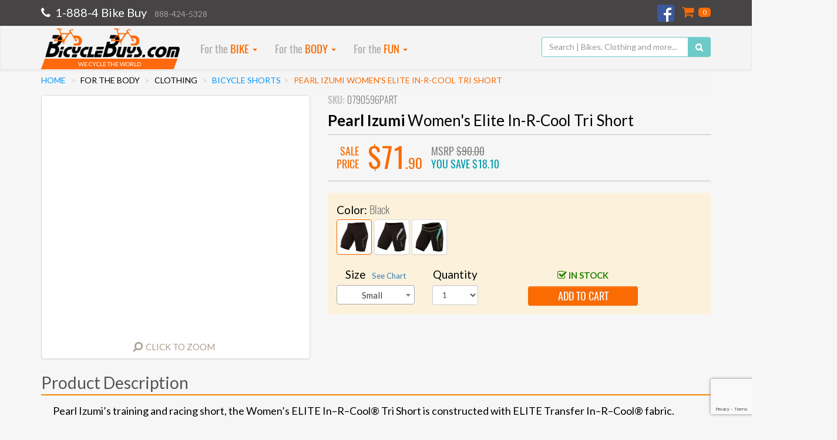

--- FILE ---
content_type: text/html;charset=UTF-8
request_url: https://www.bicyclebuys.com/pearl-izumi-womens-elite-in-r-cool-tri-short/0790596PART
body_size: 41865
content:
 <!DOCTYPE html>
<html lang="en" 
	  xmlns="http://www.w3.org/1999/xhtml">
	<head>
		<meta name="viewport" content="width=device-width, initial-scale=1">
	
		
		<link href="/static/css/font-awesome.min-04425bbdc6243fc6e54bf8984fe50330.css" rel="stylesheet"/>

		<!-- Google Tag Manager -->
		<script>
		/*<![CDATA[*/
		(function(w,d,s,l,i){w[l]=w[l]||[];w[l].push({'gtm.start':
		new Date().getTime(),event:'gtm.js'});var f=d.getElementsByTagName(s)[0],
		j=d.createElement(s),dl=l!='dataLayer'?'&l='+l:'';j.async=true;j.src=
		'https://www.googletagmanager.com/gtm.js?id='+i+dl;f.parentNode.insertBefore(j,f);
		})(window,document,'script','dataLayer','GTM-P84WJDG');
	    /*]]>*/</script>
		<!-- End Google Tag Manager -->

		<meta charset="utf-8"/>
		<meta http-equiv="X-UA-Compatible" content="IE=edge"/>
		<meta name="viewport" content="width=device-width, initial-scale=1"/>
		<meta name="web_author" content="Sparta Tech"/>

		<meta name="google-site-verification" content="eh7aU1xDi9LFvHwhoqwNEYOmoeVnXQEL3us_NL0C2pQ" />
		<meta name="google-site-verification" content="aaEnpv3nvCvoZXSm0hvD7tCfUZTnAosMIC9mgPSwHd0" />

		<meta http-equiv="pragma" content="no-cache"/>

		<meta name="classification" content="Cycling, sports, recreation, training, health, fitness, shopping, commuting, green, environmentally friendly, bikes, bmx, bicycles, push bikes"/>
		<meta name="description" content="Pearl Izumi Women&#39;s Elite In-R-Cool Tri Cycling Short."/>
		<meta name="keywords"/>

		<meta http-equiv="Content-Type" content="text/html; charset=windows-1252"/>
		<meta name="robots" content="FOLLOW,INDEX"/>
		<meta name="distribution" content="Global"/>
		<meta name="rating" content="Safe For Kids"/>
		<meta name="copyright" content="BicycleBuys.com"/>
		<meta name="author" content="BicycleBuys.com"/>
		<meta http-equiv="reply-to" content="info@BicycleBuys.com"/>
		<meta name="language" content="English"/>
		<meta name="doc-type" content="Web Page"/>
		<meta name="doc-class" content="Completed"/>
		<meta name="doc-rights" content="Copywritten Work"/>

		<base href="/"/>

		<link rel="shortcut icon" href="/static/img/favicon.ico" />

		<link href="/static/css/normalize.min-726280b0da059eb20c1beb2169205493.css" rel="stylesheet" type="text/css" />

		<link rel="preload" href="https://fonts.googleapis.com/css?family=Lato:400,700" as="style" onload="this.onload=null;this.rel='stylesheet'">
		<noscript><link rel="stylesheet" href="https://fonts.googleapis.com/css?family=Lato:400,700"></noscript>

		<link rel="preload" href="/static/css/animate.min-c7deacdc7ad8a626bef2b5541a29f462.css" as="style" onload="this.onload=null;this.rel='stylesheet'">
		<noscript><link rel="stylesheet" href="/static/css/animate.min-c7deacdc7ad8a626bef2b5541a29f462.css"></noscript>

		<!-- Bootstrap core CSS -->
		<link href="/static/css/bootstrap.min-eedf9ee80c2faa4e1b9ab9017cdfcb88.css" rel="stylesheet"/>
		<link href="/static/css/bootstrap-theme.min-89b29714ad4aaaa3953ef3b51cf9c43a.css" rel="stylesheet"/>
		<link href="/static/css/bootstrap-carousel-vertical.min-3c195239f490cc62ff665666d27723b0.css" rel="stylesheet"/>
		<link href="/static/css/awesome-bootstrap-checkbox.min-aa35ac6d1f4a75ad7278ad7052d4d504.css" rel="stylesheet"/>

		<!-- jquery-ui -->
		<link href="/static/css/jquery-ui-1.10.4.custom.min-cb346729200e0cf7761d720afe8f84ca.css" rel="stylesheet" type="text/css" />
<!--		<link th:href="${@mvcResourceUrlProvider.getForLookupPath('/static/css/internal/jquery.steps.min.css')}" rel="stylesheet" type="text/css" />-->

		<!-- jPList -->
<!--		<link th:href="${@mvcResourceUrlProvider.getForLookupPath('/static/css/jplist/jplist.styles.css')}" rel="stylesheet" type="text/css" />-->

<!--		<link th:href="${@mvcResourceUrlProvider.getForLookupPath('/static/css/select2.min.css')}" rel="stylesheet" type="text/css" />-->

		<!-- internal -->
		<link href="/static/css/internal/bicycle-buys.min-0ca0b1b3ade7c00a68400ff067c87bd4.css" rel="stylesheet" />
		<link href="/static/css/internal/header.min-dfc817addd3ed8196da0055111e4198d.css" rel="stylesheet" />
		<link href="/static/css/internal/menu.min-dee9fcea316ffcfd2bccf87405edb0c5.css" rel="stylesheet" />
		<link href="/static/css/internal/footer.min-8d584c1fbc68710d346806e6b9dabc1e.css" rel="stylesheet" />


		<!-- HTML5 shim and Respond.js for IE8 support of HTML5 elements and media queries -->
    	<!-- WARNING: Respond.js doesn't work if you view the page via file:// -->
    	<!--[if lt IE 9]>
      		<script src="https://oss.maxcdn.com/html5shiv/3.7.2/html5shiv.min.js"></script>
      		<script src="https://oss.maxcdn.com/respond/1.4.2/respond.min.js"></script>
    	<![endif]-->

		<script>
		  (function(i,s,o,g,r,a,m){i['GoogleAnalyticsObject']=r;i[r]=i[r]||function(){
		  (i[r].q=i[r].q||[]).push(arguments)},i[r].l=1*new Date();a=s.createElement(o),
		  m=s.getElementsByTagName(o)[0];a.async=1;a.src=g;m.parentNode.insertBefore(a,m)
		  })(window,document,'script','//www.google-analytics.com/analytics.js','ga');

		  ga('create', 'UA-6280466-2', 'auto');
		  ga('send', 'pageview');
		</script>

		<!-- Bing tag -->
		
		<script>
		/*<![CDATA[*/
			(function(w,d,t,r,u){var f,n,i;w[u]=w[u]||[],f=function(){var o={ti:"5039421"};o.q=w[u],w[u]=new UET(o),w[u].push("pageLoad")},n=d.createElement(t),n.src=r,n.async=1,n.onload=n.onreadystatechange=function(){var s=this.readyState;s&&s!=="loaded"&&s!=="complete"||(f(),n.onload=n.onreadystatechange=null)},i=d.getElementsByTagName(t)[0],i.parentNode.insertBefore(n,i)})(window,document,"script","//bat.bing.com/bat.js","uetq");
		/*]]>*/
		</script>
		<noscript>
			<img src="//bat.bing.com/action/0?ti=5039421&amp;Ver=2" height="0" width="0" style="display:none; visibility: hidden;" />
		</noscript>
	

		<!-- BEGIN - CartStackPro -->
		<script data-siteid="k5BXYEU=" src="https://api.cartstack.com/js/customer-tracking/bicyclebuys.com_f7ffca3bfb65a48b9c8e3cf8941d5a4e.js" type="text/javascript"></script>
		<!-- END - CartStackPro -->
	
		<link rel="canonical" href="https://www.bicyclebuys.com/pearl-izumi-womens-elite-in-r-cool-tri-short/0790596PART"/>
		<!-- Facebook meta tags -->
		<meta property="og:image" content="https://www.bicyclebuys.com/productimages/0790596PART.jpg"/>
		<meta property="og:title" content="Pearl Izumi Women&#39;s Elite In-R-Cool Tri Short"/>
		<meta property="og:type" content="website"/>
		<meta property="og:description" content="Pearl Izumi’s training and racing short, the Women’s ELITE In–R–Cool® Tri Short is constructed with ELITE Transfer In–R–Cool® fabric. Superior cooling and sun protection combined with an anti–odor, thermal–regulating chamois offer exceptional performance. This short features PI’s proprietary back pocket system allowing you to carry two gel flasks."/>
		<meta property="og:site_name" content="BicycleBuys.com"/>
		
		<link href="/static/css/star-rating.min-46e10f7f9ad1b0c5b1553058ed049ca3.css" rel="stylesheet" type="text/css" />
		<link href="/static/css/star-rating-fa.min-ec490936b4e07da72cb49c05978c8b4a.css" rel="stylesheet" type="text/css" />

		<link href="/static/css/select2.min-138258aaab4e7c37905abe04f22843ef.css" rel="stylesheet" type="text/css" />
	
		<title>Pearl Izumi Women&#39;s Elite In-R-Cool Tri Short</title>
		<script>
			window.dataLayer = window.dataLayer || [];
		</script>
	</head>
	<body>
		<!-- Google Tag Manager (noscript) -->
		<noscript>
			<iframe src="https://www.googletagmanager.com/ns.html?id=GTM-P84WJDG" height="0" width="0" style="display:none;visibility:hidden"></iframe>
		</noscript>
		<!-- End Google Tag Manager (noscript) -->

		
		<script>
			window.fbAsyncInit = function() {
              FB.init({
                appId      : '425071521030482',
                xfbml      : true,
                version    : 'v17.0'
              });
              FB.AppEvents.logPageView();
            };

            (function(d, s, id){
               var js, fjs = d.getElementsByTagName(s)[0];
               if (d.getElementById(id)) {return;}
               js = d.createElement(s); js.id = id;
               js.src = "https://connect.facebook.net/en_US/sdk.js";
               fjs.parentNode.insertBefore(js, fjs);
             }(document, 'script', 'facebook-jssdk'));
		</script>
	

		<script type="text/javascript">
			//Always overridden by pages itself
			init = function() {};
		</script>

		<script id="product-template" type="text/x-handlebars-template">
			{{#each products}}
			<div class="{{../extraClass}} product-container thumbnail" data-id="{{id}}" data-product="{{json this}}">
				<div class="{{../extraClass}} product-image product-image-click">
					<span class="img-helper"></span>
 	    			<img class="img-responsive" src="/productimages/{{image}}?desiredSize={{../desiredImageSize}}" title="{{description}}"></img>
 	    		</div>
   				<div class="free-shipping">
					{{#if rebate}}
						<span>Instant Rebate Available</span>
					{{else if freeShipping}}
						<span>Free Ground Shipping</span>
					{{/if}}
				</div>
				<div data-brand="{{vendor}}"></div>
				<div data-genderid="{{gender}}"></div>
				<div data-price="{{maxPrice}}"></div>

				<div class="{{../extraClass}} product-description">
					<a class="description" style="cursor: pointer;">{{{formatDescription description vendor}}}</a>
					
				</div>
				<table align="center" class="{{../extraClass}} prices">
					<tr>
						{{#if displaySavings}}
							<td align="right" class="price">
								{{#ifCond minPrice maxPrice}}
    								<span class="{{../extraClass}} single-price">
										{{{priceSmallDecimal maxPrice}}}
									</span>
								{{else}}
    								<span class="{{../extraClass}} price-range">
										{{{priceSmallDecimal minPrice}}} - {{{priceSmallDecimal maxPrice}}}
									</span>
								{{/ifCond}}
							</td>
							<td align="left" class="savings">
								<table>
									<tr><td class="price-msrp">MSRP <span>{{formatCurrency msrp}}</span></td></tr>
									<tr><td class="price-savings">YOU SAVE <span>{{formatCurrency savings}}</span></td></tr>
								</table>
							</td>
						{{else}}
							<td align="center" class="price">
								{{#ifCond minPrice maxPrice}}
    								<span class="{{../extraClass}} single-price">
										{{{priceSmallDecimal maxPrice}}}
									</span>
								{{else}}
    								<span class="{{../extraClass}} price-range">
										{{{priceSmallDecimal minPrice}}} - {{{priceSmallDecimal maxPrice}}}
									</span>
								{{/ifCond}}
							</td>
						{{/if}}
					</tr>
				</table>
			</div>
			{{/each}}
		</script>

	    <div>
	
	<nav class="navbar navbar-inverse top-header">
		<div class="container">
			<div class="row" style="padding-left: 0px;">
				<div class="col-md-4 col-xs-7 navbar-text phone-number">
					<i class="fa fa-phone"></i>
					<span class="big-phone">1-888-4 Bike Buy</span>
					<span class="hidden-xs hidden-sm small-phone">888-424-5328</span>
				</div>
                <div class="col-md-4 hidden-xs hidden-sm navbar-text"></div>
<!--				<div class="col-md-4 hidden-xs hidden-sm navbar-text free-shipping-header">-->
<!--					<span class="free"><b>Free shipping</b> on orders over $<span th:text="${@environment.getProperty('shipping.regular.free.threshold')}"></span>*</span>-->
<!--					<small class="exclusions">* Some exclusions apply</small>-->
<!--				</div>-->
				<div class="col-md-4 col-xs-5 navbar-text header-info text-right">
					<a href="http://www.facebook.com/BicycleBuys" title="Check out our facebook page!" target="_blank" class="navbar-link fb-link">
						<img src="/static/img/fb-logo.png"/>
					</a>
					<a href="/cartList" class="navbar-link cart-header">
						<i class="fa fa-shopping-cart"></i><span id="totalItemsCart"></span>
					</a>
				</div>
			</div>
<!--			<div class="row hidden-md hidden-lg" style="padding-left: 0px;">-->
<!--				<div class="col-xs-12 navbar-text free-shipping-header" style="transform: none; margin-bottom: 0px !important;">-->
<!--&lt;!&ndash;					<span class="free" style="transform: none"><b>Free shipping</b> on orders over $<span th:text="${@environment.getProperty('shipping.regular.free.threshold')}"></span>*</span>&ndash;&gt;-->
<!--&lt;!&ndash;					<small class="exclusions" style="transform: none">* Some exclusions apply</small>&ndash;&gt;-->
<!--				</div>-->
<!--			</div>-->
		</div>
		<!-- /.container-fluid -->
	</nav>
	<nav class="navbar navbar-default second-header">
		<div class="container">
			<div class="navbar-header">
				<button type="button" class="navbar-toggle collapsed" data-toggle="collapse" data-target="#menu-bar">
					<span class="sr-only">Toggle navigation</span>
					<span class="icon-bar"></span>
					<span class="icon-bar"></span>
					<span class="icon-bar"></span>
				</button>
      			<a class="brand-logo" href="/">
        			<img alt="Brand" src="/static/img/logo.png"/>
      			</a>
      			<a class="brand-text" href="/">
	      			<div class="cycle-world">
	        			<span class="cycle-word-text">We Cycle The World</span>
	        		</div>
        		</a>
    		</div>
    		<div class="collapse navbar-collapse" id="menu-bar">
    			<div>
		<ul class="nav navbar-nav menu-top">
        </ul>
	</div>
	    		<form class="navbar-form navbar-right search-header" role="search" action="/searchPage" method="GET">
	    			<div class="form-group input-group hidden-xs">
	      				<input type="text" id="search" name="q" style="min-width: 250px" class="form-control header-search" placeholder="Search | Bikes, Clothing and more..."/>
	      				<span class="input-group-btn">
	        				<button class="btn btn-default header-search-button" type="submit"><i class="fa fa-search"></i></button>
	      				</span>
	    			</div>
				</form>
			</div>
			<div class="row hidden-sm hidden-md hidden-lg mobile-search-container">
				<form class="navbar-form navbar-right search-header" role="search" action="/searchPage" method="GET">
					<div class="form-group input-group">
						<input type="text" id="searchMobile" name="q" style="min-width: 250px" class="form-control header-search" placeholder="Search | Bikes, Clothing and more..."/>
						<span class="input-group-btn">
							<button class="btn btn-default header-search-button" type="submit"><i class="fa fa-search"></i></button>
						</span>
					</div>
				</form>
			</div>
		</div>
		<!-- /.container-fluid -->
	</nav>
</div>
	    <div class="container" style="margin-top: -20px;">
	    	<ol id="bcDesktop" class="breadcrumb hidden-xs" style="display:none;">
				<li><a href="/">Home</a></li>
				<li class="bc-menu"></li>
				<li class="bc-header"></li>
				<li class="bc-category"></li>
				<li class="bc-item"></li>
			</ol>
	    	<ol id="bcMobile" class="breadcrumb hidden-md hidden-lg" style="display:none;">
				<li class="bc-menu"></li>
				<li class="bc-header"></li>
				<li class="bc-category"></li>
			</ol>

		    

  		<!-- Facebook buttons -->
  		<div id="fb-root"></div>
		
		<!-- Google Microdata -->
		<div itemscope="product" itemtype="http://schema.org/Product" style="display:none;">
    		<span itemprop="name">Pearl Izumi Women&#39;s Elite In-R-Cool Tri Short Small Black</span>
    		<meta itemprop="sku" content="0790596SN" />
			<span itemprop="description">Pearl Izumi’s training and racing short, the Women’s ELITE In–R–Cool® Tri Short is constructed with ELITE Transfer In–R–Cool® fabric. Superior cooling and sun protection combined with an anti–odor, thermal–regulating chamois offer exceptional performance. This short features PI’s proprietary back pocket system allowing you to carry two gel flasks.</span>
			<span itemprop="gtin">703051943844</span>

			<link itemprop="image" href="https://www.bicyclebuys.com/productimages/0790596N-AMZ.jpg" />

			<div itemprop="brand" itemtype="https://schema.org/Brand" itemscope>
				<span itemprop="name">Pearl Izumi</span>
			</div>

    		<div itemprop="offers" itemscope="offers" itemtype="http://schema.org/Offer">
      			<meta itemprop="priceCurrency" content="USD" />$
      			<span itemprop="price">71.90</span>
      			<meta itemprop="itemCondition" itemtype="http://schema.org/OfferItemCondition" content="http://schema.org/NewCondition">New</meta>
      			<meta itemprop="availability" content="http://schema.org/InStock">Available online</meta>
      			
    		</div>
  		</div>
  	
  		<script src="/static/js/product-detail.min-c2255206ddcd21d27cda94d9840e9011.js"></script>

		<script>
		productDetail.product = {"id":106635,"sku":"0790596PART","image":"0790596PART.jpg","vendor":{"id":465,"name":"Pearl Izumi"},"description":"Pearl Izumi Women's Elite In-R-Cool Tri Short","titleTags":"Pearl Izumi Women's Elite In-R-Cool Tri Short","urlSafeDescription":"pearl-izumi-womens-elite-in-r-cool-tri-short","marketingDescription":"Pearl Izumi\u2019s training and racing short, the Women\u2019s ELITE In\u2013R\u2013Cool\u00AE Tri Short is constructed with ELITE Transfer In\u2013R\u2013Cool\u00AE fabric. Superior cooling and sun protection combined with an anti\u2013odor, thermal\u2013regulating chamois offer exceptional performance. This short features PI\u2019s proprietary back pocket system allowing you to carry two gel flasks.","marketingDescriptionTwo":"<b>Features and Specifications:<\/b><li><i class=\"fa fa-chevron-right\"><\/i>ELITE Transfer In-R-Cool\u00AE fabric powered by coldblack\u00AE provides superior cooling and reflective sun protection<\/li><li><i class=\"fa fa-chevron-right\"><\/i>ELITE Transfer In-R-Cool\u00AE fabric features Lycra\u00AE Sport that helps garments maintain original compression levels<\/li><li><i class=\"fa fa-chevron-right\"><\/i>1:1 Gel Flask Pocketing System secures nutrition in an anatomic position to conform perfectly to the body in motion (patent pending)<\/li><li><i class=\"fa fa-chevron-right\"><\/i>Marrow stitch construction for superior next-to-skin comfort<\/li><li><i class=\"fa fa-chevron-right\"><\/i>Plush elastic silicone leg gripper<\/li><li><i class=\"fa fa-chevron-right\"><\/i>Flattering wide waistband for superior comfort <\/li><li><i class=\"fa fa-chevron-right\"><\/i>Stretch drawcord for superior comfort and fit<\/li><li><i class=\"fa fa-chevron-right\"><\/i>One back easy access envelope pocket <\/li><li><i class=\"fa fa-chevron-right\"><\/i>TRI quick\u2013dry chamois<\/li><li><i class=\"fa fa-chevron-right\"><\/i>8\u201D inseam (size medium)<\/li><li><i class=\"fa fa-chevron-right\"><\/i>Not recommended for use in chlorinated pools<\/li><li><i class=\"fa fa-chevron-right\"><\/i>FORM FIT<\/li><li><i class=\"fa fa-chevron-right\"><\/i>Body: 80% nylon 12% Lycra\u00AE Spandex 8% polyester\/ UPF 50+<\/li><li><i class=\"fa fa-chevron-right\"><\/i>Technology: coldblack\u00AE<\/li><li><i class=\"fa fa-chevron-right\"><\/i>Splice and inner waistband: 82% polyester 18% elastane\/ UPF 50+<\/li><li><i class=\"fa fa-chevron-right\"><\/i>Hex Splice: 82% polyester 18% elastane\/ UPF 50+<\/li>","hasReviews":false,"clothing":true,"overWeightCode":4,"overweight":false,"freeFreight":0,"subCategoryId":145,"sizeChartImage":"bib-shortchart.jpg","metaDescription":"Pearl Izumi Women's Elite In-R-Cool Tri Cycling Short.","parent":true,"options":[{"price":71.90,"msrp":90.00,"rebate":false,"rebateValue":null,"caption":null,"savings":18.10,"displaySavings":true,"freeShipping":false,"available":true,"manufacturerModel":"13211302021L","manufacturerUPC":"703051943820","manufacturerEAN":null,"quantityOnHand":1,"id":106637,"image":"0790596N-AMZ.jpg","sku":"0790596LN","description":"Pearl Izumi Women's Elite In-R-Cool Tri Short Large Black","color":{"id":8,"value":"Black","sort":null,"grouping":null},"size":{"id":18,"value":"Large","sort":4,"grouping":2},"gtin":"703051943820"},{"price":71.90,"msrp":90.00,"rebate":false,"rebateValue":null,"caption":null,"savings":18.10,"displaySavings":true,"freeShipping":false,"available":true,"manufacturerModel":"13211302021S","manufacturerUPC":"703051943844","manufacturerEAN":null,"quantityOnHand":2,"id":106641,"image":"0790596N-AMZ.jpg","sku":"0790596SN","description":"Pearl Izumi Women's Elite In-R-Cool Tri Short Small Black","color":{"id":8,"value":"Black","sort":null,"grouping":null},"size":{"id":16,"value":"Small","sort":2,"grouping":2},"gtin":"703051943844"},{"price":71.90,"msrp":90.00,"rebate":false,"rebateValue":null,"caption":null,"savings":18.10,"displaySavings":true,"freeShipping":false,"available":true,"manufacturerModel":"132113023VAM","manufacturerUPC":"703051943882","manufacturerEAN":null,"quantityOnHand":1,"id":106649,"image":"0790596NB-AMZ.jpg","sku":"0790596MNB","description":"Pearl Izumi Women's Elite In-R-Cool Tri Short Medium Black Scuba Blue","color":{"id":3944,"value":"Black Scuba Blue","sort":null,"grouping":null},"size":{"id":17,"value":"Medium","sort":3,"grouping":2},"gtin":"703051943882"},{"price":71.90,"msrp":90.00,"rebate":false,"rebateValue":null,"caption":null,"savings":18.10,"displaySavings":true,"freeShipping":false,"available":true,"manufacturerModel":"132113023VPS","manufacturerUPC":"703051943943","manufacturerEAN":null,"quantityOnHand":1,"id":106661,"image":"0790596NW-AMZ.jpg","sku":"0790596SNW","description":"Pearl Izumi Women's Elite In-R-Cool Tri Short Small Black White","color":{"id":3778,"value":"Black White","sort":null,"grouping":null},"size":{"id":16,"value":"Small","sort":2,"grouping":2},"gtin":"703051943943"}],"fullDescription":"Pearl Izumi\u2019s training and racing short, the Women\u2019s ELITE In\u2013R\u2013Cool\u00AE Tri Short is constructed with ELITE Transfer In\u2013R\u2013Cool\u00AE fabric. Superior cooling and sun protection combined with an anti\u2013odor, thermal\u2013regulating chamois offer exceptional performance. This short features PI\u2019s proprietary back pocket system allowing you to carry two gel flasks.<b>Features and Specifications:<\/b><li><i class=\"fa fa-chevron-right\"><\/i>ELITE Transfer In-R-Cool\u00AE fabric powered by coldblack\u00AE provides superior cooling and reflective sun protection<\/li><li><i class=\"fa fa-chevron-right\"><\/i>ELITE Transfer In-R-Cool\u00AE fabric features Lycra\u00AE Sport that helps garments maintain original compression levels<\/li><li><i class=\"fa fa-chevron-right\"><\/i>1:1 Gel Flask Pocketing System secures nutrition in an anatomic position to conform perfectly to the body in motion (patent pending)<\/li><li><i class=\"fa fa-chevron-right\"><\/i>Marrow stitch construction for superior next-to-skin comfort<\/li><li><i class=\"fa fa-chevron-right\"><\/i>Plush elastic silicone leg gripper<\/li><li><i class=\"fa fa-chevron-right\"><\/i>Flattering wide waistband for superior comfort <\/li><li><i class=\"fa fa-chevron-right\"><\/i>Stretch drawcord for superior comfort and fit<\/li><li><i class=\"fa fa-chevron-right\"><\/i>One back easy access envelope pocket <\/li><li><i class=\"fa fa-chevron-right\"><\/i>TRI quick\u2013dry chamois<\/li><li><i class=\"fa fa-chevron-right\"><\/i>8\u201D inseam (size medium)<\/li><li><i class=\"fa fa-chevron-right\"><\/i>Not recommended for use in chlorinated pools<\/li><li><i class=\"fa fa-chevron-right\"><\/i>FORM FIT<\/li><li><i class=\"fa fa-chevron-right\"><\/i>Body: 80% nylon 12% Lycra\u00AE Spandex 8% polyester\/ UPF 50+<\/li><li><i class=\"fa fa-chevron-right\"><\/i>Technology: coldblack\u00AE<\/li><li><i class=\"fa fa-chevron-right\"><\/i>Splice and inner waistband: 82% polyester 18% elastane\/ UPF 50+<\/li><li><i class=\"fa fa-chevron-right\"><\/i>Hex Splice: 82% polyester 18% elastane\/ UPF 50+<\/li>"};
		productDetail.selectedOption = {"price":71.90,"msrp":90.00,"rebate":false,"rebateValue":null,"caption":null,"savings":18.10,"displaySavings":true,"freeShipping":false,"available":true,"manufacturerModel":"13211302021S","manufacturerUPC":"703051943844","manufacturerEAN":null,"quantityOnHand":2,"id":106641,"image":"0790596N-AMZ.jpg","sku":"0790596SN","description":"Pearl Izumi Women's Elite In-R-Cool Tri Short Small Black","color":{"id":8,"value":"Black","sort":null,"grouping":null},"size":{"id":16,"value":"Small","sort":2,"grouping":2},"gtin":"703051943844"};
		</script>
		
		<script id="color-template" type="text/x-handlebars-template">
			{{#if image}}
				<div title="{{color.value}}" data-option="{{json this}}" class="color-thumbnail img-thumbnail">
					<span class="img-helper"></span>
					<img src="/productimages/{{image}}?desiredSize=50"/>
				</div>
			{{else}}
				<div title="{{color.value}}" data-option="{{json this}}" class="img-thumbnail text-thumbnail">
					{{color.value}}
				</div>
			{{/if}}
		</script>	
		
		<script id="costumer-review-template" type="text/x-handlebars-template">
			<div class="col-xs-12">
				<div class="review-row">
					<input type="text" value="{{rating}}" class="customer-rating rating-loading"/>
					<p class="review-headline">{{headline}}</p>
				</div>
				<div class="review-summary">
					{{#if customerName}}
						<span class="review-headline">By <b>{{customerName}}</b> on {{date}}</span>
					{{else}}
						<span class="review-headline">By <b>anonymous</b> on {{date}}</span>
					{{/if}}
				</div>
				<p class="review-comments">{{comments}}</p>
			</div>
		</script>
		
		<div id="image-viewer" class="modal fade" tabindex="-1" role="dialog">
			<div class="modal-dialog">
				<div class="modal-content">
					<div class="modal-header">
	        			<button type="button" class="btn btn-danger btn-xs pull-right" data-dismiss="modal" aria-label="Close" title="Close"><i class="fa fa-remove"></i></button>
	        			<h4 class="modal-title">&nbsp;</h4>
	      			</div>
	      			<div class="modal-body text-center" style="padding: 20px;">
	      				<span class="img-helper"></span>
						<img id="large-image"></img>
	      			</div>
      			</div>
			</div>
		</div>
		
		<div id="product-detail-container" class="product-detail-container">
			<div id="mobileRow" class="row visible-xs">
				<div id="imageColMobile" class="col-xs-12">
					<div class="product-image thumbnail">
						<span class="img-helper"></span>
						<img class="img-responsive"></img>
						<div id="zoom-container-control-mobile" class="click-zoom text-center hidden-xs">
							<i class="fa fa-search fa-flip-horizontal"></i>
							<a style="cursor: pointer; font-size: 15px;">Click to Zoom</a>
						</div>
					</div>
				</div>
			</div>
			
			<div class="row">
				<div id="imageColDesktop" class="col-md-5 hidden-xs">
					<div class="product-image thumbnail">
						<span class="img-helper"></span>
						<img class="img-responsive"></img>
						<div id="zoom-container-control-desktop" class="click-zoom text-center hidden-xs">
							<i class="fa fa-search fa-flip-horizontal"></i>
							<a style="cursor: pointer; font-size: 15px;">Click to Zoom</a>
						</div>
					</div>
				</div>
				<div id="detailsCol" class="col-md-7 col-xs-12 product-detail-info">
					<div>
						<h5 class="product-detail-sku">SKU: <span class="sku-value"></span></h5>
						<input style="display:none" type="text" class="review-rating rating-loading"/>
						<a style="display:none" class="reviews-link"></a>
						<h5 class="webnote-detail pull-right"></h5>
					</div>
					<h1 class="product-title"></h1>
					<div class="product-detail-prices">
						<table class="detail-prices">
							<tr>
								<td>
									<table>
										<tr>
											<td>
												<table>
													<tr><td id="saleLabel" align="right" class="sale-price">SALE</td></tr>
													<tr><td align="right" class="sale-price">PRICE</td></tr>
												</table>
											</td>
											<td>
				   								<span class="product-price"></span>
											</td>
											<td>
												<table>
													<tr><td class="product-msrp-price">MSRP <span class="msrp-value"></span></td></tr>
													<tr><td class="product-details-savings">YOU SAVE <span class="savings-value"></span></td></tr>
												</table>
											</td>
										</tr>
									</table>
								</td>
								<td class="free-shipping-container" style="display: none;">
									<i class="fa fa-truck fa-flip-horizontal"></i> <span>Free Shipping</span>
								</td>
								<td class="overweight-container hidden-xs" style="display: none !important;">
									<span>Overweight shipping costs may apply!</span>
								</td>
							</tr>
							<tr>
								<td class="overweight-container visible-xs" style="display: none !important;">
									<span>Overweight shipping costs may apply!</span>
								</td>
								
							</tr>
						</table>
					</div>
					<div id="pp-message" class="product-pp-msg"></div>
					<div class="price-range-msg" style="display:none">
						<h5>
							<i class="fa fa-fw fa-asterisk"></i>
							Prices vary based on size and color. Scroll through the selection for the lowest price.
							<i class="fa fa-fw fa-asterisk"></i>
						</h5>
					</div>
					<div class="product-detail-options">
						<div class="options">
							<div class="color-container">
								Color: <span class="selected-color"></span>
								<div class="color-thumbnails">
								</div>
							</div>
						</div>
					
						<div class="row">
							<div class="size-container col-md-3 col-xs-12">
								<div class="form-group">
			                        <label for="size">Size<a class="size-chart">See Chart</a></label>
			                        <select id="size" name="size" class="size-select form-control"></select>
			                    </div>
							</div>
							<div class="detail-quantity col-md-2 col-xs-12">
								<div class="form-group">
			                        <label for="quantityDropDown">Quantity</label>
			                        <select id="quantityDropDown" name="quantityDropDown" class="quantity-select form-control">
			                        	<option value="1" selected="selected">1</option>
			                        	<option value="2">2</option>
			                        	<option value="3">3</option>
			                        	<option value="4">4</option>
			                        	<option value="5">5</option>
			                        	<option value="6">6</option>
			                        	<option value="7">7</option>
			                        	<option value="8">8</option>
			                        	<option value="9">9</option>
			                        	<option value="10">10</option>
			                        </select>
			                    </div>
							</div>
							<div class="detail-cart col-md-4 col-md-offset-1 col-xs-12">
								<div class="form-group">
			                        <label for="addToCartButton" class="detail-in-stock">
			                        	<i class="fa fa-check-square-o"></i>
			                        	<span>In Stock</span>
			                        </label>
			                        <label style="display: none;" for="addToCartButton" class="detail-order">
			                        	<i class="fa fa-exclamation-circle"></i>
			                        	<span>Not in stock. Available for backorder, arriving soon</span>
			                        </label>
			                        <a role="button" class="btn btn-info btn-block btn-xs detail-add-to-cart-button" id="addToCartButton"
								   		data-adding-text="Adding..." autocomplete="off">add to cart
									</a>
			                    </div>
							</div>
							
						</div>
					</div>
					<div class="row" style="margin-top: 20px;">
						<div class="col-md-12">
							<div class="fb-like" data-layout="standard" data-action="like" data-show-faces="true" data-share="true" data-width="300" data-height="80" data-href="https://www.bicyclebuys.com/pearl-izumi-womens-elite-in-r-cool-tri-short/0790596PART"></div>
						</div>
					</div>
				</div>
			</div>
			<div class="row" style="margin-top: 5px;">
				<div class="col-md-12">
					<div class="product-detail-description-header">
						<h2>Product Description</h2>
					</div>
					<p class="product-detail-description">
					</p>
				</div>
			</div>
			<div class="row product-detail-identifier-row">
				<div class="col-md-12">
					<p class="product-detail-manufacturer-upc product-detail-identifier">
						UPC: <span></span>
					</p>
					<p class="product-detail-manufacturer-ean product-detail-identifier">
						EAN: <span></span>
					</p>
					<p class="product-detail-manufacturer-code product-detail-identifier">
						Manufacturer Part Number: <span></span>
					</p>
					<p class="product-detail-related-upcs product-detail-identifier" style="display:none">
						Related UPCs: <span></span>
					</p>
					<p class="product-detail-related-mpns product-detail-identifier" style="display:none">
						Related MPNs: <span></span>
					</p>
				</div>
				<input type="hidden" value="145-465"/>
				<div class="col-md-7">
					
				</div>
			</div>
			<div class="row reviews-container-row">
				<div class="col-md-12">
					<div id="reviews" class="product-detail-reviews-header">
						<h3>Product Reviews</h3>
					</div>
					<div class="product-reviews-loading">
						<i class="fa fa-spinner fa-spin"></i>
					</div>
					<div class="product-reviews" style="display:none">
						
					</div>
				</div>
			</div>
			<div class="row">
				<div class="col-md-12">
					<div class="product-detail-related-products-header">
						<h4>Related Products</h4>
					</div>
					<div class="related-products-loading">
						<i class="fa fa-spinner fa-spin"></i>
					</div>
					
					<div id="related-products" style="display:none" class="carousel slide related-products-slider">
						<!-- Wrapper for slides -->
						<div class="carousel-inner" role="listbox">
						</div>
			
						<!-- Controls -->
						<a class="left carousel-control hidden-xs" href="#related-products" role="button" data-slide="prev"> 
							<span class="glyphicon glyphicon-chevron-left" aria-hidden="true"></span>
							<span class="sr-only">Previous</span>
						</a> 
						<a class="right carousel-control hidden-xs" href="#related-products" role="button" data-slide="next"> 
							<span class="glyphicon glyphicon-chevron-right" aria-hidden="true"></span>
							<span class="sr-only">Next</span>
						</a>
					</div>
				</div>
			</div>
		</div>
	
		</div>
	    <!DOCTYPE html>
<html lang="en"
      xmlns="http://www.w3.org/1999/xhtml">
      
	<!--footer start-->
	<div>
        <div class="footer">
        	<div class="container">
        		<div class="row">
        			<div class="col-md-2 col-xs-6">
        				<h4>Information</h4>
        				<ul class="footer-list fa-ul">
	                        <li><a href="/"><i class="fa-li fa fa-home"></i>Home</a></li>
	                        <li><a href="/privacy-policy"><i class="fa-li fa fa-shield"></i>Privacy Policy</a></li>
	                        <li><a href="/store-info"><i class="fa-li fa fa-bicycle"></i>Store Info</a></li>
                    	</ul>
        			</div>
        			<div class="col-md-2 col-xs-6">
        				<h4>Customer Service</h4>
        				<ul class="footer-list fa-ul">
							<li><a href="/return-policy"><i class="fa-li fa fa-shield"></i>Return Policy</a></li>
                    	</ul>
        			</div>
        			<div class="col-md-3 col-xs-12">
        				<form id="subscriptionForm">
	        				<h4>Subscribe for Saving</h4>
	        				<div id="subscribedGroup" class="input-group">
	      						<input type="text" id="subscribeToList" name="subscribe" data-loading-text="..." class="form-control footer-email-subscribe" placeholder="Enter your email here"/>
	      						<span class="input-group-btn">
	        						<button class="btn btn-info footer-email-subscribe-button" type="button"><i class="fa fa-envelope"></i></button>
	      						</span>
	    					</div>
    					</form>
        			</div>
        			<div class="col-md-4 col-xs-6 text-center">
        			    <h4></h4>
        				<img src="/static/img/brand.png" style="margin-top: 5px; margin-bottom: 10px;"/>
        			</div>
        			<div class="col-md-1 col-xs-6 text-center" style="padding-left: 0px; margin-top: 13px;">
						<!-- networksolutions js -->
						<script language="JavaScript">
							function openSiteSeal() {
								var type="NETSP";
								if(window.location.protocol.toLowerCase()=="https:"){var mode="https:";} else {var mode="http:";}
								var host=location.host;
								//var host="www.bicyclebuys.com";
								var siteSealURL = "https://seals.networksolutions.com/siteseal_seek/siteseal?v_shortname="+type+"&v_querytype=W&v_search="+host+"&x=5&y=5";
								window.open(siteSealURL,type,"width=450,height=500,toolbar=no,location=no,directories=no,status=no,menubar=no,scrollbars=no,copyhistory=no,resizable=no");
							}
						</script>
						<a href="#" onClick='openSiteSeal();return false;'>
							<img src="https://seal.networksolutions.com/images/prosqgreen.gif" style="border:none;"
							 	 oncontextmenu="alert(\'This SiteSeal is protected\');return false;">
						</a>

        			</div>
        		</div>
        	</div>
        </div>
        <div class="footer-info">
			<div class="container">
				<div class="row hidden-xs">
					<div class="col-md-5 col-xs-5 footer-contents">
						<p>
							Bicyclebuys.com will process any manufacturers warranty on any product we sell. 
							Warranty claims need to be made to customer support at bicyclebuys.com. 
							All warranty claims will be assessed based on the manufacturer's guidelines.
	        			</p>
	        			<p class="footer-copyright">BicycleBuys.com <i class="fa fa-copyright"></i> <span>2026</span> All rights reserved. </p>
					</div>
					<div class="col-md-1 hidden-xs hidden-sm footer-separator"><div></div></div>
					<div class="col-md-3 col-xs-4 footer-phones">
						<p class="footer-big-phone">1-888-4-Bike-Buy</p>
						<p class="footer-phone">1-888-424-5328</p>
						<p class="footer-non-us"><small>non-US residents</small> 1-631-673-2211</p>
					</div>
					<div class="col-md-1 hidden-xs hidden-sm footer-separator"><div></div></div>
					<div class="col-md-2 col-xs-3 footer-email">
						<p class="footer-email-question">E-mail your questions to</p>
						<p class="footer-email-info"><a href="mailto:info@bicyclebuys.com">info@bicyclebuys.com</a></p>
					</div>
				</div>
				<div class="row visible-xs" style="text-align:center">
					<div class="col-xs-6 footer-phones">
						<p class="footer-big-phone">1-888-4-Bike-Buy</p>
						<p class="footer-phone">1-888-424-5328</p>
					</div>
					<div class="col-xs-6 footer-phones">
						<p class="footer-non-us"><small>non-US residents</small></p>
						<p class="footer-non-us">1-631-673-2211</p>
					</div>
				</div>
				<div class="row visible-xs">
					<div class="col-xs-12 footer-email-mobile">
						<p>E-mail your questions to <a href="mailto:info@bicyclebuys.com" class="footer-email-mobile-link">info@bicyclebuys.com</a></p>
					</div>
				</div>
				<div class="row visible-xs" style="text-align: center">
					<div class="col-xs-12 footer-contents">
						<p>
							Bicyclebuys.com will process any manufacturers warranty on any product we sell. 
							Warranty claims need to be made to customer support at bicyclebuys.com. 
							All warranty claims will be assessed based on the manufacturer's guidelines.
	        			</p>
	        			<p class="footer-copyright">BicycleBuys.com <i class="fa fa-copyright"></i> <span>2026</span> All rights reserved. </p>
					</div>
				</div>

			</div>
			
		</div>
	</div>
	<!--footer end-->
</html>

		<!-- external libraries Javascripts -->
		<script src="/static/js/external/jquery-1.11.3.min-895323ed2f7258af4fae2c738c8aea49.js"></script>
		<script src="/static/js/external/jquery.validate.min-d7342d64b483db4cdc836047765c07f3.js"></script>
		<script src="/static/js/external/bootstrap.min-8c237312864d2e4c4f03544cd4f9b195.js"></script>
		<script src="/static/js/external/bootstrap-notify.min-35eb2c2185524eecb2b772b667552014.js"></script>
		<script src="/static/js/external/numeral.min-27afcfdd6e4d0d774951d371eae9e85c.js"></script>
		<script src="/static/js/external/mobile-detect.min-c7bc0490ab1b85274bd5422aa273bf6c.js"></script>

		<!-- Handlebars Templates Library -->
		<script src="/static/js/external/handlebars.3.0.3.min-d5dadb00c7d4f6b0657ec723fdcbf025.js"></script>

		<!-- internal Javascripts -->
		<script src="/static/js/utils.min-2198790fb57428959b7916de5fc3fac2.js"></script>
		<script src="/static/js/menu.min-f16d02357ca5cbee123e443492611c87.js"></script>
		<script src="/static/js/global-cart.min-4d01d39cece77ce824a6fb0dc64ac07d.js"></script>
		<script src="/static/js/footer.min-0d8b3d742d6f6d656169a8132ce1e2a1.js"></script>

		<script src="https://www.google.com/recaptcha/api.js?render=6LcqB1QpAAAAAKz-tj13eTGIJFQU4EHDx7TmVdtp"></script>

		<script src="https://www.paypal.com/sdk/js?client-id=AYTO8Ys7y0ovHG74TxM7YC6zSFTr5nAbQ0wBAHd_rBclfYDCnKOGGFoAv9kpNcYexiQAfpxsRtV36Bgq&amp;components=messages,buttons,marks"
				data-namespace="PayPalSDK">
		</script>

		
		<!-- Star rating component -->
		<script src="/static/js/external/star-rating.min-411234a7d1fd8554edcc2393f10e9464.js"></script>
		<script src="/static/js/external/star-rating-fa-theme-b62f0c9a171bd54145a3eeae0a3cbbbe.js"></script>

		<script src="/static/js/external/select2.full.min-788f1c2f54ad0cc9dcd842bff0e45fe2.js"></script>
		<script src="/static/js/external/jquery.zoom.min-79ae9189ee120aa9a26f81399104c62f.js"></script>
		<script src="/static/js/external/bootbox.min-8055e87f2396a627e93c85890189e625.js"></script>
	

		<script type="text/javascript">
			$(document).ready(function () {
			    mobileDetect = new MobileDetect(window.navigator.userAgent);
				productTemplate = Handlebars.compile($('#product-template').html());

				menu.buildMenu();
				footer.init();
				utils.configureNotification();
				globalCart.refreshCount();

				utils.registerHandlerbarsCustomFunctions();
			});
		</script>

	</body>
</html>

--- FILE ---
content_type: text/html; charset=utf-8
request_url: https://www.google.com/recaptcha/api2/anchor?ar=1&k=6LcqB1QpAAAAAKz-tj13eTGIJFQU4EHDx7TmVdtp&co=aHR0cHM6Ly93d3cuYmljeWNsZWJ1eXMuY29tOjQ0Mw..&hl=en&v=N67nZn4AqZkNcbeMu4prBgzg&size=invisible&anchor-ms=20000&execute-ms=30000&cb=gya3wv9r1nkg
body_size: 48804
content:
<!DOCTYPE HTML><html dir="ltr" lang="en"><head><meta http-equiv="Content-Type" content="text/html; charset=UTF-8">
<meta http-equiv="X-UA-Compatible" content="IE=edge">
<title>reCAPTCHA</title>
<style type="text/css">
/* cyrillic-ext */
@font-face {
  font-family: 'Roboto';
  font-style: normal;
  font-weight: 400;
  font-stretch: 100%;
  src: url(//fonts.gstatic.com/s/roboto/v48/KFO7CnqEu92Fr1ME7kSn66aGLdTylUAMa3GUBHMdazTgWw.woff2) format('woff2');
  unicode-range: U+0460-052F, U+1C80-1C8A, U+20B4, U+2DE0-2DFF, U+A640-A69F, U+FE2E-FE2F;
}
/* cyrillic */
@font-face {
  font-family: 'Roboto';
  font-style: normal;
  font-weight: 400;
  font-stretch: 100%;
  src: url(//fonts.gstatic.com/s/roboto/v48/KFO7CnqEu92Fr1ME7kSn66aGLdTylUAMa3iUBHMdazTgWw.woff2) format('woff2');
  unicode-range: U+0301, U+0400-045F, U+0490-0491, U+04B0-04B1, U+2116;
}
/* greek-ext */
@font-face {
  font-family: 'Roboto';
  font-style: normal;
  font-weight: 400;
  font-stretch: 100%;
  src: url(//fonts.gstatic.com/s/roboto/v48/KFO7CnqEu92Fr1ME7kSn66aGLdTylUAMa3CUBHMdazTgWw.woff2) format('woff2');
  unicode-range: U+1F00-1FFF;
}
/* greek */
@font-face {
  font-family: 'Roboto';
  font-style: normal;
  font-weight: 400;
  font-stretch: 100%;
  src: url(//fonts.gstatic.com/s/roboto/v48/KFO7CnqEu92Fr1ME7kSn66aGLdTylUAMa3-UBHMdazTgWw.woff2) format('woff2');
  unicode-range: U+0370-0377, U+037A-037F, U+0384-038A, U+038C, U+038E-03A1, U+03A3-03FF;
}
/* math */
@font-face {
  font-family: 'Roboto';
  font-style: normal;
  font-weight: 400;
  font-stretch: 100%;
  src: url(//fonts.gstatic.com/s/roboto/v48/KFO7CnqEu92Fr1ME7kSn66aGLdTylUAMawCUBHMdazTgWw.woff2) format('woff2');
  unicode-range: U+0302-0303, U+0305, U+0307-0308, U+0310, U+0312, U+0315, U+031A, U+0326-0327, U+032C, U+032F-0330, U+0332-0333, U+0338, U+033A, U+0346, U+034D, U+0391-03A1, U+03A3-03A9, U+03B1-03C9, U+03D1, U+03D5-03D6, U+03F0-03F1, U+03F4-03F5, U+2016-2017, U+2034-2038, U+203C, U+2040, U+2043, U+2047, U+2050, U+2057, U+205F, U+2070-2071, U+2074-208E, U+2090-209C, U+20D0-20DC, U+20E1, U+20E5-20EF, U+2100-2112, U+2114-2115, U+2117-2121, U+2123-214F, U+2190, U+2192, U+2194-21AE, U+21B0-21E5, U+21F1-21F2, U+21F4-2211, U+2213-2214, U+2216-22FF, U+2308-230B, U+2310, U+2319, U+231C-2321, U+2336-237A, U+237C, U+2395, U+239B-23B7, U+23D0, U+23DC-23E1, U+2474-2475, U+25AF, U+25B3, U+25B7, U+25BD, U+25C1, U+25CA, U+25CC, U+25FB, U+266D-266F, U+27C0-27FF, U+2900-2AFF, U+2B0E-2B11, U+2B30-2B4C, U+2BFE, U+3030, U+FF5B, U+FF5D, U+1D400-1D7FF, U+1EE00-1EEFF;
}
/* symbols */
@font-face {
  font-family: 'Roboto';
  font-style: normal;
  font-weight: 400;
  font-stretch: 100%;
  src: url(//fonts.gstatic.com/s/roboto/v48/KFO7CnqEu92Fr1ME7kSn66aGLdTylUAMaxKUBHMdazTgWw.woff2) format('woff2');
  unicode-range: U+0001-000C, U+000E-001F, U+007F-009F, U+20DD-20E0, U+20E2-20E4, U+2150-218F, U+2190, U+2192, U+2194-2199, U+21AF, U+21E6-21F0, U+21F3, U+2218-2219, U+2299, U+22C4-22C6, U+2300-243F, U+2440-244A, U+2460-24FF, U+25A0-27BF, U+2800-28FF, U+2921-2922, U+2981, U+29BF, U+29EB, U+2B00-2BFF, U+4DC0-4DFF, U+FFF9-FFFB, U+10140-1018E, U+10190-1019C, U+101A0, U+101D0-101FD, U+102E0-102FB, U+10E60-10E7E, U+1D2C0-1D2D3, U+1D2E0-1D37F, U+1F000-1F0FF, U+1F100-1F1AD, U+1F1E6-1F1FF, U+1F30D-1F30F, U+1F315, U+1F31C, U+1F31E, U+1F320-1F32C, U+1F336, U+1F378, U+1F37D, U+1F382, U+1F393-1F39F, U+1F3A7-1F3A8, U+1F3AC-1F3AF, U+1F3C2, U+1F3C4-1F3C6, U+1F3CA-1F3CE, U+1F3D4-1F3E0, U+1F3ED, U+1F3F1-1F3F3, U+1F3F5-1F3F7, U+1F408, U+1F415, U+1F41F, U+1F426, U+1F43F, U+1F441-1F442, U+1F444, U+1F446-1F449, U+1F44C-1F44E, U+1F453, U+1F46A, U+1F47D, U+1F4A3, U+1F4B0, U+1F4B3, U+1F4B9, U+1F4BB, U+1F4BF, U+1F4C8-1F4CB, U+1F4D6, U+1F4DA, U+1F4DF, U+1F4E3-1F4E6, U+1F4EA-1F4ED, U+1F4F7, U+1F4F9-1F4FB, U+1F4FD-1F4FE, U+1F503, U+1F507-1F50B, U+1F50D, U+1F512-1F513, U+1F53E-1F54A, U+1F54F-1F5FA, U+1F610, U+1F650-1F67F, U+1F687, U+1F68D, U+1F691, U+1F694, U+1F698, U+1F6AD, U+1F6B2, U+1F6B9-1F6BA, U+1F6BC, U+1F6C6-1F6CF, U+1F6D3-1F6D7, U+1F6E0-1F6EA, U+1F6F0-1F6F3, U+1F6F7-1F6FC, U+1F700-1F7FF, U+1F800-1F80B, U+1F810-1F847, U+1F850-1F859, U+1F860-1F887, U+1F890-1F8AD, U+1F8B0-1F8BB, U+1F8C0-1F8C1, U+1F900-1F90B, U+1F93B, U+1F946, U+1F984, U+1F996, U+1F9E9, U+1FA00-1FA6F, U+1FA70-1FA7C, U+1FA80-1FA89, U+1FA8F-1FAC6, U+1FACE-1FADC, U+1FADF-1FAE9, U+1FAF0-1FAF8, U+1FB00-1FBFF;
}
/* vietnamese */
@font-face {
  font-family: 'Roboto';
  font-style: normal;
  font-weight: 400;
  font-stretch: 100%;
  src: url(//fonts.gstatic.com/s/roboto/v48/KFO7CnqEu92Fr1ME7kSn66aGLdTylUAMa3OUBHMdazTgWw.woff2) format('woff2');
  unicode-range: U+0102-0103, U+0110-0111, U+0128-0129, U+0168-0169, U+01A0-01A1, U+01AF-01B0, U+0300-0301, U+0303-0304, U+0308-0309, U+0323, U+0329, U+1EA0-1EF9, U+20AB;
}
/* latin-ext */
@font-face {
  font-family: 'Roboto';
  font-style: normal;
  font-weight: 400;
  font-stretch: 100%;
  src: url(//fonts.gstatic.com/s/roboto/v48/KFO7CnqEu92Fr1ME7kSn66aGLdTylUAMa3KUBHMdazTgWw.woff2) format('woff2');
  unicode-range: U+0100-02BA, U+02BD-02C5, U+02C7-02CC, U+02CE-02D7, U+02DD-02FF, U+0304, U+0308, U+0329, U+1D00-1DBF, U+1E00-1E9F, U+1EF2-1EFF, U+2020, U+20A0-20AB, U+20AD-20C0, U+2113, U+2C60-2C7F, U+A720-A7FF;
}
/* latin */
@font-face {
  font-family: 'Roboto';
  font-style: normal;
  font-weight: 400;
  font-stretch: 100%;
  src: url(//fonts.gstatic.com/s/roboto/v48/KFO7CnqEu92Fr1ME7kSn66aGLdTylUAMa3yUBHMdazQ.woff2) format('woff2');
  unicode-range: U+0000-00FF, U+0131, U+0152-0153, U+02BB-02BC, U+02C6, U+02DA, U+02DC, U+0304, U+0308, U+0329, U+2000-206F, U+20AC, U+2122, U+2191, U+2193, U+2212, U+2215, U+FEFF, U+FFFD;
}
/* cyrillic-ext */
@font-face {
  font-family: 'Roboto';
  font-style: normal;
  font-weight: 500;
  font-stretch: 100%;
  src: url(//fonts.gstatic.com/s/roboto/v48/KFO7CnqEu92Fr1ME7kSn66aGLdTylUAMa3GUBHMdazTgWw.woff2) format('woff2');
  unicode-range: U+0460-052F, U+1C80-1C8A, U+20B4, U+2DE0-2DFF, U+A640-A69F, U+FE2E-FE2F;
}
/* cyrillic */
@font-face {
  font-family: 'Roboto';
  font-style: normal;
  font-weight: 500;
  font-stretch: 100%;
  src: url(//fonts.gstatic.com/s/roboto/v48/KFO7CnqEu92Fr1ME7kSn66aGLdTylUAMa3iUBHMdazTgWw.woff2) format('woff2');
  unicode-range: U+0301, U+0400-045F, U+0490-0491, U+04B0-04B1, U+2116;
}
/* greek-ext */
@font-face {
  font-family: 'Roboto';
  font-style: normal;
  font-weight: 500;
  font-stretch: 100%;
  src: url(//fonts.gstatic.com/s/roboto/v48/KFO7CnqEu92Fr1ME7kSn66aGLdTylUAMa3CUBHMdazTgWw.woff2) format('woff2');
  unicode-range: U+1F00-1FFF;
}
/* greek */
@font-face {
  font-family: 'Roboto';
  font-style: normal;
  font-weight: 500;
  font-stretch: 100%;
  src: url(//fonts.gstatic.com/s/roboto/v48/KFO7CnqEu92Fr1ME7kSn66aGLdTylUAMa3-UBHMdazTgWw.woff2) format('woff2');
  unicode-range: U+0370-0377, U+037A-037F, U+0384-038A, U+038C, U+038E-03A1, U+03A3-03FF;
}
/* math */
@font-face {
  font-family: 'Roboto';
  font-style: normal;
  font-weight: 500;
  font-stretch: 100%;
  src: url(//fonts.gstatic.com/s/roboto/v48/KFO7CnqEu92Fr1ME7kSn66aGLdTylUAMawCUBHMdazTgWw.woff2) format('woff2');
  unicode-range: U+0302-0303, U+0305, U+0307-0308, U+0310, U+0312, U+0315, U+031A, U+0326-0327, U+032C, U+032F-0330, U+0332-0333, U+0338, U+033A, U+0346, U+034D, U+0391-03A1, U+03A3-03A9, U+03B1-03C9, U+03D1, U+03D5-03D6, U+03F0-03F1, U+03F4-03F5, U+2016-2017, U+2034-2038, U+203C, U+2040, U+2043, U+2047, U+2050, U+2057, U+205F, U+2070-2071, U+2074-208E, U+2090-209C, U+20D0-20DC, U+20E1, U+20E5-20EF, U+2100-2112, U+2114-2115, U+2117-2121, U+2123-214F, U+2190, U+2192, U+2194-21AE, U+21B0-21E5, U+21F1-21F2, U+21F4-2211, U+2213-2214, U+2216-22FF, U+2308-230B, U+2310, U+2319, U+231C-2321, U+2336-237A, U+237C, U+2395, U+239B-23B7, U+23D0, U+23DC-23E1, U+2474-2475, U+25AF, U+25B3, U+25B7, U+25BD, U+25C1, U+25CA, U+25CC, U+25FB, U+266D-266F, U+27C0-27FF, U+2900-2AFF, U+2B0E-2B11, U+2B30-2B4C, U+2BFE, U+3030, U+FF5B, U+FF5D, U+1D400-1D7FF, U+1EE00-1EEFF;
}
/* symbols */
@font-face {
  font-family: 'Roboto';
  font-style: normal;
  font-weight: 500;
  font-stretch: 100%;
  src: url(//fonts.gstatic.com/s/roboto/v48/KFO7CnqEu92Fr1ME7kSn66aGLdTylUAMaxKUBHMdazTgWw.woff2) format('woff2');
  unicode-range: U+0001-000C, U+000E-001F, U+007F-009F, U+20DD-20E0, U+20E2-20E4, U+2150-218F, U+2190, U+2192, U+2194-2199, U+21AF, U+21E6-21F0, U+21F3, U+2218-2219, U+2299, U+22C4-22C6, U+2300-243F, U+2440-244A, U+2460-24FF, U+25A0-27BF, U+2800-28FF, U+2921-2922, U+2981, U+29BF, U+29EB, U+2B00-2BFF, U+4DC0-4DFF, U+FFF9-FFFB, U+10140-1018E, U+10190-1019C, U+101A0, U+101D0-101FD, U+102E0-102FB, U+10E60-10E7E, U+1D2C0-1D2D3, U+1D2E0-1D37F, U+1F000-1F0FF, U+1F100-1F1AD, U+1F1E6-1F1FF, U+1F30D-1F30F, U+1F315, U+1F31C, U+1F31E, U+1F320-1F32C, U+1F336, U+1F378, U+1F37D, U+1F382, U+1F393-1F39F, U+1F3A7-1F3A8, U+1F3AC-1F3AF, U+1F3C2, U+1F3C4-1F3C6, U+1F3CA-1F3CE, U+1F3D4-1F3E0, U+1F3ED, U+1F3F1-1F3F3, U+1F3F5-1F3F7, U+1F408, U+1F415, U+1F41F, U+1F426, U+1F43F, U+1F441-1F442, U+1F444, U+1F446-1F449, U+1F44C-1F44E, U+1F453, U+1F46A, U+1F47D, U+1F4A3, U+1F4B0, U+1F4B3, U+1F4B9, U+1F4BB, U+1F4BF, U+1F4C8-1F4CB, U+1F4D6, U+1F4DA, U+1F4DF, U+1F4E3-1F4E6, U+1F4EA-1F4ED, U+1F4F7, U+1F4F9-1F4FB, U+1F4FD-1F4FE, U+1F503, U+1F507-1F50B, U+1F50D, U+1F512-1F513, U+1F53E-1F54A, U+1F54F-1F5FA, U+1F610, U+1F650-1F67F, U+1F687, U+1F68D, U+1F691, U+1F694, U+1F698, U+1F6AD, U+1F6B2, U+1F6B9-1F6BA, U+1F6BC, U+1F6C6-1F6CF, U+1F6D3-1F6D7, U+1F6E0-1F6EA, U+1F6F0-1F6F3, U+1F6F7-1F6FC, U+1F700-1F7FF, U+1F800-1F80B, U+1F810-1F847, U+1F850-1F859, U+1F860-1F887, U+1F890-1F8AD, U+1F8B0-1F8BB, U+1F8C0-1F8C1, U+1F900-1F90B, U+1F93B, U+1F946, U+1F984, U+1F996, U+1F9E9, U+1FA00-1FA6F, U+1FA70-1FA7C, U+1FA80-1FA89, U+1FA8F-1FAC6, U+1FACE-1FADC, U+1FADF-1FAE9, U+1FAF0-1FAF8, U+1FB00-1FBFF;
}
/* vietnamese */
@font-face {
  font-family: 'Roboto';
  font-style: normal;
  font-weight: 500;
  font-stretch: 100%;
  src: url(//fonts.gstatic.com/s/roboto/v48/KFO7CnqEu92Fr1ME7kSn66aGLdTylUAMa3OUBHMdazTgWw.woff2) format('woff2');
  unicode-range: U+0102-0103, U+0110-0111, U+0128-0129, U+0168-0169, U+01A0-01A1, U+01AF-01B0, U+0300-0301, U+0303-0304, U+0308-0309, U+0323, U+0329, U+1EA0-1EF9, U+20AB;
}
/* latin-ext */
@font-face {
  font-family: 'Roboto';
  font-style: normal;
  font-weight: 500;
  font-stretch: 100%;
  src: url(//fonts.gstatic.com/s/roboto/v48/KFO7CnqEu92Fr1ME7kSn66aGLdTylUAMa3KUBHMdazTgWw.woff2) format('woff2');
  unicode-range: U+0100-02BA, U+02BD-02C5, U+02C7-02CC, U+02CE-02D7, U+02DD-02FF, U+0304, U+0308, U+0329, U+1D00-1DBF, U+1E00-1E9F, U+1EF2-1EFF, U+2020, U+20A0-20AB, U+20AD-20C0, U+2113, U+2C60-2C7F, U+A720-A7FF;
}
/* latin */
@font-face {
  font-family: 'Roboto';
  font-style: normal;
  font-weight: 500;
  font-stretch: 100%;
  src: url(//fonts.gstatic.com/s/roboto/v48/KFO7CnqEu92Fr1ME7kSn66aGLdTylUAMa3yUBHMdazQ.woff2) format('woff2');
  unicode-range: U+0000-00FF, U+0131, U+0152-0153, U+02BB-02BC, U+02C6, U+02DA, U+02DC, U+0304, U+0308, U+0329, U+2000-206F, U+20AC, U+2122, U+2191, U+2193, U+2212, U+2215, U+FEFF, U+FFFD;
}
/* cyrillic-ext */
@font-face {
  font-family: 'Roboto';
  font-style: normal;
  font-weight: 900;
  font-stretch: 100%;
  src: url(//fonts.gstatic.com/s/roboto/v48/KFO7CnqEu92Fr1ME7kSn66aGLdTylUAMa3GUBHMdazTgWw.woff2) format('woff2');
  unicode-range: U+0460-052F, U+1C80-1C8A, U+20B4, U+2DE0-2DFF, U+A640-A69F, U+FE2E-FE2F;
}
/* cyrillic */
@font-face {
  font-family: 'Roboto';
  font-style: normal;
  font-weight: 900;
  font-stretch: 100%;
  src: url(//fonts.gstatic.com/s/roboto/v48/KFO7CnqEu92Fr1ME7kSn66aGLdTylUAMa3iUBHMdazTgWw.woff2) format('woff2');
  unicode-range: U+0301, U+0400-045F, U+0490-0491, U+04B0-04B1, U+2116;
}
/* greek-ext */
@font-face {
  font-family: 'Roboto';
  font-style: normal;
  font-weight: 900;
  font-stretch: 100%;
  src: url(//fonts.gstatic.com/s/roboto/v48/KFO7CnqEu92Fr1ME7kSn66aGLdTylUAMa3CUBHMdazTgWw.woff2) format('woff2');
  unicode-range: U+1F00-1FFF;
}
/* greek */
@font-face {
  font-family: 'Roboto';
  font-style: normal;
  font-weight: 900;
  font-stretch: 100%;
  src: url(//fonts.gstatic.com/s/roboto/v48/KFO7CnqEu92Fr1ME7kSn66aGLdTylUAMa3-UBHMdazTgWw.woff2) format('woff2');
  unicode-range: U+0370-0377, U+037A-037F, U+0384-038A, U+038C, U+038E-03A1, U+03A3-03FF;
}
/* math */
@font-face {
  font-family: 'Roboto';
  font-style: normal;
  font-weight: 900;
  font-stretch: 100%;
  src: url(//fonts.gstatic.com/s/roboto/v48/KFO7CnqEu92Fr1ME7kSn66aGLdTylUAMawCUBHMdazTgWw.woff2) format('woff2');
  unicode-range: U+0302-0303, U+0305, U+0307-0308, U+0310, U+0312, U+0315, U+031A, U+0326-0327, U+032C, U+032F-0330, U+0332-0333, U+0338, U+033A, U+0346, U+034D, U+0391-03A1, U+03A3-03A9, U+03B1-03C9, U+03D1, U+03D5-03D6, U+03F0-03F1, U+03F4-03F5, U+2016-2017, U+2034-2038, U+203C, U+2040, U+2043, U+2047, U+2050, U+2057, U+205F, U+2070-2071, U+2074-208E, U+2090-209C, U+20D0-20DC, U+20E1, U+20E5-20EF, U+2100-2112, U+2114-2115, U+2117-2121, U+2123-214F, U+2190, U+2192, U+2194-21AE, U+21B0-21E5, U+21F1-21F2, U+21F4-2211, U+2213-2214, U+2216-22FF, U+2308-230B, U+2310, U+2319, U+231C-2321, U+2336-237A, U+237C, U+2395, U+239B-23B7, U+23D0, U+23DC-23E1, U+2474-2475, U+25AF, U+25B3, U+25B7, U+25BD, U+25C1, U+25CA, U+25CC, U+25FB, U+266D-266F, U+27C0-27FF, U+2900-2AFF, U+2B0E-2B11, U+2B30-2B4C, U+2BFE, U+3030, U+FF5B, U+FF5D, U+1D400-1D7FF, U+1EE00-1EEFF;
}
/* symbols */
@font-face {
  font-family: 'Roboto';
  font-style: normal;
  font-weight: 900;
  font-stretch: 100%;
  src: url(//fonts.gstatic.com/s/roboto/v48/KFO7CnqEu92Fr1ME7kSn66aGLdTylUAMaxKUBHMdazTgWw.woff2) format('woff2');
  unicode-range: U+0001-000C, U+000E-001F, U+007F-009F, U+20DD-20E0, U+20E2-20E4, U+2150-218F, U+2190, U+2192, U+2194-2199, U+21AF, U+21E6-21F0, U+21F3, U+2218-2219, U+2299, U+22C4-22C6, U+2300-243F, U+2440-244A, U+2460-24FF, U+25A0-27BF, U+2800-28FF, U+2921-2922, U+2981, U+29BF, U+29EB, U+2B00-2BFF, U+4DC0-4DFF, U+FFF9-FFFB, U+10140-1018E, U+10190-1019C, U+101A0, U+101D0-101FD, U+102E0-102FB, U+10E60-10E7E, U+1D2C0-1D2D3, U+1D2E0-1D37F, U+1F000-1F0FF, U+1F100-1F1AD, U+1F1E6-1F1FF, U+1F30D-1F30F, U+1F315, U+1F31C, U+1F31E, U+1F320-1F32C, U+1F336, U+1F378, U+1F37D, U+1F382, U+1F393-1F39F, U+1F3A7-1F3A8, U+1F3AC-1F3AF, U+1F3C2, U+1F3C4-1F3C6, U+1F3CA-1F3CE, U+1F3D4-1F3E0, U+1F3ED, U+1F3F1-1F3F3, U+1F3F5-1F3F7, U+1F408, U+1F415, U+1F41F, U+1F426, U+1F43F, U+1F441-1F442, U+1F444, U+1F446-1F449, U+1F44C-1F44E, U+1F453, U+1F46A, U+1F47D, U+1F4A3, U+1F4B0, U+1F4B3, U+1F4B9, U+1F4BB, U+1F4BF, U+1F4C8-1F4CB, U+1F4D6, U+1F4DA, U+1F4DF, U+1F4E3-1F4E6, U+1F4EA-1F4ED, U+1F4F7, U+1F4F9-1F4FB, U+1F4FD-1F4FE, U+1F503, U+1F507-1F50B, U+1F50D, U+1F512-1F513, U+1F53E-1F54A, U+1F54F-1F5FA, U+1F610, U+1F650-1F67F, U+1F687, U+1F68D, U+1F691, U+1F694, U+1F698, U+1F6AD, U+1F6B2, U+1F6B9-1F6BA, U+1F6BC, U+1F6C6-1F6CF, U+1F6D3-1F6D7, U+1F6E0-1F6EA, U+1F6F0-1F6F3, U+1F6F7-1F6FC, U+1F700-1F7FF, U+1F800-1F80B, U+1F810-1F847, U+1F850-1F859, U+1F860-1F887, U+1F890-1F8AD, U+1F8B0-1F8BB, U+1F8C0-1F8C1, U+1F900-1F90B, U+1F93B, U+1F946, U+1F984, U+1F996, U+1F9E9, U+1FA00-1FA6F, U+1FA70-1FA7C, U+1FA80-1FA89, U+1FA8F-1FAC6, U+1FACE-1FADC, U+1FADF-1FAE9, U+1FAF0-1FAF8, U+1FB00-1FBFF;
}
/* vietnamese */
@font-face {
  font-family: 'Roboto';
  font-style: normal;
  font-weight: 900;
  font-stretch: 100%;
  src: url(//fonts.gstatic.com/s/roboto/v48/KFO7CnqEu92Fr1ME7kSn66aGLdTylUAMa3OUBHMdazTgWw.woff2) format('woff2');
  unicode-range: U+0102-0103, U+0110-0111, U+0128-0129, U+0168-0169, U+01A0-01A1, U+01AF-01B0, U+0300-0301, U+0303-0304, U+0308-0309, U+0323, U+0329, U+1EA0-1EF9, U+20AB;
}
/* latin-ext */
@font-face {
  font-family: 'Roboto';
  font-style: normal;
  font-weight: 900;
  font-stretch: 100%;
  src: url(//fonts.gstatic.com/s/roboto/v48/KFO7CnqEu92Fr1ME7kSn66aGLdTylUAMa3KUBHMdazTgWw.woff2) format('woff2');
  unicode-range: U+0100-02BA, U+02BD-02C5, U+02C7-02CC, U+02CE-02D7, U+02DD-02FF, U+0304, U+0308, U+0329, U+1D00-1DBF, U+1E00-1E9F, U+1EF2-1EFF, U+2020, U+20A0-20AB, U+20AD-20C0, U+2113, U+2C60-2C7F, U+A720-A7FF;
}
/* latin */
@font-face {
  font-family: 'Roboto';
  font-style: normal;
  font-weight: 900;
  font-stretch: 100%;
  src: url(//fonts.gstatic.com/s/roboto/v48/KFO7CnqEu92Fr1ME7kSn66aGLdTylUAMa3yUBHMdazQ.woff2) format('woff2');
  unicode-range: U+0000-00FF, U+0131, U+0152-0153, U+02BB-02BC, U+02C6, U+02DA, U+02DC, U+0304, U+0308, U+0329, U+2000-206F, U+20AC, U+2122, U+2191, U+2193, U+2212, U+2215, U+FEFF, U+FFFD;
}

</style>
<link rel="stylesheet" type="text/css" href="https://www.gstatic.com/recaptcha/releases/N67nZn4AqZkNcbeMu4prBgzg/styles__ltr.css">
<script nonce="tnn69f6uxMWcE6AbFOK2fg" type="text/javascript">window['__recaptcha_api'] = 'https://www.google.com/recaptcha/api2/';</script>
<script type="text/javascript" src="https://www.gstatic.com/recaptcha/releases/N67nZn4AqZkNcbeMu4prBgzg/recaptcha__en.js" nonce="tnn69f6uxMWcE6AbFOK2fg">
      
    </script></head>
<body><div id="rc-anchor-alert" class="rc-anchor-alert"></div>
<input type="hidden" id="recaptcha-token" value="[base64]">
<script type="text/javascript" nonce="tnn69f6uxMWcE6AbFOK2fg">
      recaptcha.anchor.Main.init("[\x22ainput\x22,[\x22bgdata\x22,\x22\x22,\[base64]/[base64]/[base64]/[base64]/[base64]/UltsKytdPUU6KEU8MjA0OD9SW2wrK109RT4+NnwxOTI6KChFJjY0NTEyKT09NTUyOTYmJk0rMTxjLmxlbmd0aCYmKGMuY2hhckNvZGVBdChNKzEpJjY0NTEyKT09NTYzMjA/[base64]/[base64]/[base64]/[base64]/[base64]/[base64]/[base64]\x22,\[base64]\\u003d\x22,\x22LAfDs3kkGcKJYsKZwrrDu0osLMO4wrVKIhzCscOXwrLDg8O+NGVzworCllHDphMew4g0w5t8wrfCgh08w5AewqJpw6rCnsKEwrNDCwJQPm0iO1DCp2jCvcOawrBrw75LFcOIwp1hWDB8w7Uaw5zDusK4woRmLXzDv8K+K8O/[base64]/w5PDv3nCvgXCucOQw5YwKQk9w6N9OcKEb8KZw6PChWrCoxnCqiHDjsO8w5zDn8KKdsOQIcOvw6pIwqkGGUJze8OKHMOZwosddUB8PnALesKlE2dkXSzDicKTwo0rwqoaBS7DssOadMO/CsK5w6rDpMK7DCRkw5DCqwdqwrlfA8K9esKwwo/CmEfCr8OmesK0wrFKRTvDo8OIw5Zxw5EUw4bCtsOLQ8KJfjVff8Kzw7fCtMOOwoICesOow4/Ci8KnSF5ZZcK8w4sFwrAAecO7w5olw48qUcOvw5MdwoNfHcObwq8Aw7fDrCDDk2LCpsKnw6QJwqTDnwHDvkp+cMKOw69gwrvCvsKqw5bCoEnDk8KBw5JrWhnCpsO9w6TCj2rDvcOkwqPDuA/CkMK5RsO8Z2IRI0PDnyXCm8KFe8KjOsKAbnxBUShRw4QAw7XCj8KgL8OnPcKAw7hxZTJrwoVtLyHDhjdzdFTClivClMKpwrzDu8Olw5VbEFbDncK/w5XDs2ktwp0mAsKIw4PDiBfCuBtQN8O7w5I/Mlc6GcO4E8KxHj7DvjfCmhYxw4LCnHByw7HDiQ5Iw5vDlBoEbwY5BmzCksKUPStpfsK7bhQOwoNWMSICfE1xImsmw6fDq8KdwprDpUPDrxpjwogBw4jCq3jCv8Obw6o8AjAcGsO5w5vDjFxBw4PCu8KNck/[base64]/[base64]/[base64]/[base64]/IMKqb8KhworCpgDCgcOhWsKyVRt2w4zDv8OFwo0EIcONw5LCpxLCi8KqZsKXwodXw6/ChcKBwoDCpTdBw5Niw7TDqcOiIcKpw7vCksKvTcOeEzF+w78awo1+wrvChmXCt8KhDBUIwrXDt8KaRn0ww4bCmcO7woMjwpPDmcOQw5nDk3E7blXClyo/wrfDisOfOjPCtsOgcsKQA8O0wprDmAgtwpjCmU4kPX/DmMO3d0EOcitxwpoAw7x3CcKTVcK7bS1YGhDDr8KteRQPwoQMw69xTMOBS30EwpTDqAFRw6bCvExdwrDCtcK+aT1Sd0NBJkc5wrjDs8OswpZWwrDDjUzDi8O/[base64]/DqHwdDsKEKMKJw5M0w4ZCI8KpO2vDqgwtU8Ogw5p6wpM1f1FNwrUpQlfChxnDn8Kxw7tDPsK2XH/DicOUw6/ChgPCmsOQw5bCi8OgbcOHD3HCusKvwqnCijEXR07Dm1bDqhbDkcKYbHVZUcKzPMO/C1wNKgoCw69raSvChUJMK1ZrGsO6YA7CrMOGwrLDoCQ1H8O7cQjCm0LDgMKNK0BPwr5AE0fCmVEfw4zDiDfDo8KAfyXCgsO+w6gXNsOKL8OwSG3CiBAuworDqAjCi8KHw5/DtsK5JE1pwrZDw5AeD8KkIcOXwqfCmzRtw5PDpxVLw7bDpGjCjXEYwrosTsO6TcK4woI/[base64]/DtMKUN1lxXVTCoMO+wpnCmF/DuyJye3LDksO0dMODw6xiYsKxw7vDtMKfIcK1esOpw6oXw51Ow5dYwqvCs2XCik0YaMK1w5M8w5QaNXJnwpMnwrXDjsKLw4HDvnlETMKDw6/Ct0JRwrrDksO5WcO/[base64]/w65fWXBTQsOhw7vCtnszWsKywpDCtEd6P0rCjSw2HMO9S8KEDQLDnsKkPMOjwooAworCjhbDh1IFYkEHdkrDp8OxABPDpsK4AsK0CmRdBcKCw6xzHcKpw41Fw5rCuBXDmsKsaWfDgxTDk13CosKjw50tPMOUwrHDkMOyDcOyw6/DtMO1wq1fwq/[base64]/Dl8K3YwbCu8OqEMK6woTDnTjDqcK9acKYL1V/TgA9B8KvwoDCmHDDtsO0IsO8w6rCgCPDkcO+w5c9w50DwqgKfsKlcDnDtcKPw6XCkMOZw5waw7diDz3CsmE1XcOKw7HCk23DnsOKVcO4aMOew7VJwr7CgxHDjQsFSsKQHMOOL0osF8KMWcKlwpQjK8KOXifDpsOAw73DosOJNlTDuGFTfMOeCQTDtcOnwpNfw61FGhs/a8KCI8K7w5/CrcOuw4PCs8OywozCi1zDi8Kvw6ZlHz/CimLCvsK9QsOlw6HDiWRVw6rDqmgmwrfDoQnDsQU8fMOCwo8Zw4h7w7bCkcOOw77CuVtXeSDDjMOgSUdJYcKOw6o6CXzCmsOZwp3CtxpPwrYtY0IVwqEDw7zDucKNwrEOw5bCvMOnwqt0wpE/w6tKPkHDrxxeDx5Nw6AKdltMCsKQwrnDmhQqT3l9w7HDjsOaM1xwIGtfwpTDnMKAw7HCscOswq0Lw6fDtMKaw4gJQsKkwobDrMK+wqnClVZYw4jCgcKzaMOgJcK4w5XDu8ObUMOfcTU3SRfDqzgKw6w+w5jDp3jDjg7Cn8OSw7TDowXDr8O/XivDtgpewoAuLsOrClXCu0TClFMURsOiIhDClj1Ww5bChRkcw7PCiy/[base64]/DswzDvcKlwotuwqktwqXCgyYoUlZUwqVtaizDtyBATwLDmTrCrW5pDB0IH2zCu8O6BsOpXcONw7jCmmTDqcKYBMOEw41HUcKgRnfClsO4IHlDNsOZXBLDvcKlRjjCl8Kqwq7DvcO8BcKSBMKFem99GzLDtcKbEzXCu8K1wrvCr8OdWR7CgQYoCMKOY2/[base64]/[base64]/[base64]/DjsKAdnLCqMONPFzCvCHDqWV5w5jDqB9jwpgVw4TDghwwwr18N8K7WMKdw5rDswUZw7HCpMOresK8wr1bw7okwqPCpCcBE0/CoErCksO3w7zCqX7DhWw6SwY4VsKCwqVuwp/Dg8KTwrLDo3HCmA9OwrskZMKgwpXDhMKpw4zCgCQww5h7KsKVwrXCu8O6a2IRwrY1NsOKVMK+wrYASCXDhGI2w7TCscKkRmxLWjPCi8KKT8Osw5TDjsO9KsOCw58iKcK3YRTDqQfDqcORFcK1w67CpMKew49wYAFVw5V9cy/Dr8OQw6NjOhTDohTCucK4woBkBxgGw4/CixInwoNjeSHDmcOQw57CpmwLw4VhwofDphXCtwZsw5bDhDbDocKyw7wBRMKSwoHDmVzCokrDpcKPwpYic0U9w5VewowtVMK4AcO9wrbDt1jCsVbDgcKZaBgzbcK/[base64]/[base64]/Cm8KowqkcwrjDjjNeaggHVcOHwrZLwqLCv8KSMsOtwrXCocKbwp/[base64]/CqcKPwqw+wphiXsODLH47wrI9ZxvDs8OsfcK4w5HCnGRVFALDslbDn8OLw4PDo8O5w7DDuHQCw7DDoxnDlsOQw7FPwoTCrwUXZMKZS8Kaw5/[base64]/DnlEgw6DCjFwhw4zDhyhCwpk1wqLCkwLDpSJ4WMKQw7BmFMO1DMKZOsKRwpAOw6vCtBrCjcOsPmQ+GQHDn2XCiH1iwrp/FMOdOGkmSMOiwpTCrFhywpg3woHCpglqw4DDk3dIZRHCusKKwpt+AcKFwpzDnsKRw6tJcGXCsGoyE2kzXcO8LTJ9XFjCn8OOSyRUf1FQw5DCksO/wpzDuMOTe2QOL8KOwpIXwq4bw4PCisKtOBbCpxx1XMKdDxXCpcK9DQPDisO4JsKVw4Ncwo/DmRbCgnzClwXClHzCnUnDmcKEMxwXwpBfw4Y9J8KGRcKNIyN6NyzCoGLDhw/Dki7DqTLDiMKzwqxewrrCosKrCVPDuyzCisKQPA/[base64]/DusKZASRowp9bST9pacO/w7zDlcKXwoNNw7kxWA/CoUMDRcOGw4ViScKUwr4mwpZ5SMK6wo52ThoAw5M9TcKrw7A/wprCkMK6I0zCtsKjQykDw5oyw69nYTHDtsOzOEXDkxYmSyosKVFJwox9GRjDpinCqsKcIxk0KMKzEMORwrBlWlXDiFPCtCETwqkTE0/CgMO3w4fDqD7DpsO8R8OMw5UvFT1fFBLDjzxZwrHDicOVBWXDtcKrKlVOPcOFw53Dk8Kfw67CijrDvsObJX/CtsKsw544wp3Chg/CvMOeKMOPw6QTCVZJwqfCtRNObSHDqV1gETwqw4Faw47DtcKCwrYSGjJgawknw4rDoUPCjWo4F8KbCgzDpcOXdAbDhgXDtsKUbAV/[base64]/LwLDmFpkNgBYwpE2YUhMWBIgbUQXKTELw71BIHPClsOKc8OCwoLDtwvDnMO6JMOlfnp/wp7DhMOGTRUTwqU/asKaw7bDmw3DicKpagnCisKMw4PDosOgwoEhwqrCg8OafUQVwpPDijrCih7CpWkSVRRDVzsYwo/Cs8OIwp4/w4TCrMKdbXXDr8K3RQjCuX7DhDTDsQ58w6Rww4bDthpww6LDqUNDOQvCihA6fU7DjjMpw6/[base64]/ShY1EMKJOmscw6/[base64]/w6ZmYMO0RwjDhzFlw7RsF0Zsw7bCuV5TR8O9aMOPIcO3D8KXN2HCqRfDssOhOMKKAinCnmnDlsKzLsKiwqR6R8OfSMKLw4HDp8Ocw5QndMOFwrTDojnCmsOuwqnDjcOzG0sxOy/DlFfDkQkDFsOULi/DtsKjw58dMQstwrnCucKIWTPCoC1nw7TDiTdWKMOvbMOew48XwrtpQFUNwpnCg3bCt8K9KjcSbjBdfGnCi8K6CDDDgW7CnAFhGcKvw6vDnsO1WzBZw60Iwp/Ctms0JBzDrQw1wqomwqt/JhIdHcO8w7TDu8OMwq0gw5/DlcKkdRPCncO7w4lAwrDCnTLDm8KeNELDgMKMw71ew6MxwpfCtcOtwqAVw7HDrWbDqMOvwoFkNgXClMKqYGzDmXsxc3PDqMO6LcOgecOQw4o/KsOGw5smAUUkPHPCql0KMAcHw7ViDwwJViJ0C3gcwoYrw6E/wpMDwoXCvzABw7kQw7B/[base64]/PsOJc8K1w6tpHlfDm8KqeMOSbizCkl3CjcKcwoHComZBwpEawrNmw4HDngHCosKwHTAYwr0Swr3DlsKaworCjMOmwrF2wovDgsKfw5XDsMKrwq3DljLCiHsQCDYiw7bDrcOuw5snZEs5Zx7DjQMbYcKww55jw4nDscKDw6XDjcOKw6dZw6cGAMO3wqVFw4lifMOEw4/DmWHCicKBw47DgsOcS8KoecOQwo5eM8OoRsOHfVDCo8KZw4vDjRjCvsONwo06wpjCv8KLw5vCqWwkw7bDmMKdG8OaX8OHB8OfJcOSw4R7wrzCuMOpw6/CrcKZw5/DqcKvT8Ksw5MHw4ZARcKYwrASw5/DuBRYaWwlw4ZAwrorBCh3Y8O+w4XCvsK7w4LDmjXDnS5ndcOEesKBEcOSw7/Dm8KBT0jDrE9sOzXDtsOqGsOYGkpYXcOKHVXDtcOeJMK/wqHCn8OnNsKCwrLDvGTDj3XCj0XCusObw6zDlcK6JWoTHm1TPQ/[base64]/Cj8Kgw5VwCsOJbMOzwpNKw758a8Kcw4YeKxptRzhfRnXCtsKoPMKiMFbDh8KuIMKvXn5HwrLChsOFYcOyXxbDqcOtw4IyE8KTw7x5w5oFbmdPccO5Jn7CjzrCpsOFL8O5BDnCn8OJw7FQwqIOw7TDh8OMwofCui0Mw5c/wot8csKxJMO/TSkTBcKFw43CuAtSXkfDocOMUThuJsKacAA3wq8EDVnDmMKPIMK6WDzCs13Cm2swFsO+wqYfdisLCl/DvsOsMHHCjMOQw6ZfPcO/wrXDssOUb8OJb8KLwq/[base64]/RQMHwrRlw5TCn8K0BXZqU8K2w4YPw4lRQ2ctHH3Dl8KxWRdVWiTDmcO0wpnDggjDusK7KkMZKQ7CrsOzcDjDosKpw5LDtVvDtwgII8Kzw6J5wpXDlRgJw7HDn04/B8Ocw7tHwrtJw4F1O8KdTcK4F8O2asK6wqQ3wooew5ICccO/PMOqIMKVw4DDkcKEwpnDogB7w4jDnGA8KsOAVsOJZcKtWsOBUDJVccOOw43DqcOBwqLCmMK/QSxQfsKoWWYVwpTDp8Khw6nCoMKUG8OwFwoLbzYZLlYDaMOodsK7wr/[base64]/DkMKndsO+S8KUw68Fw4dwThwFS8O9wrXDnworJ8KOw7vCgsOOwoPDizp2wpfCkVFBwoYcw54cw57Cu8Oqw7QHLcKpMXQqUAXCtzF2w7V2DXNTw5jCtcKjw5HClH0Vw4/DncOxdgXCscOCwqbDosO7wozDqm3DgsKVCcOPTMKYwrzCkMKSw57CocKFwo7ChsK4wrVlQihYwqXCiFvCsQptasKAVsOuwpjCicOqw6IewqXDhMKkw7cHbCt1KQpXwrxBw6bDk8ObJsKgRxbCicOQwpTDtsOjAMOXQ8OMPMK3YMKuRCrDuULCgwrDkF/CssO7Ng7DqkjDj8K/w6kDwpTDiyd+wqnDiMO/SsKfRn0RU18Hw6xhHMKTwoPCkV5nHMKFwrolw4oxTV/[base64]/CjcOtCAkcwpMDAyVQw7AHUFXCjh3DqyEONMONB8KYw4LDhAHDkcO1w5LDlnLDrWnCtnLCpMKowpJIw4AYH2IZJsKZwqvCujLDsMOswp7CgQB8J0p1TTLDq3d2w73CrSJKwq03IgHChsOvw67CgcOgTCfChibCtMKwOsOcFmQswprDiMORwr/CsXI4BMO6NcO+wrrCm2/[base64]/Ct8OVC8KgdxvDkGghw7Q7D8KswrzDmsOOw5NqwoIGFS/DrCPCmSzCvTTChCsSwqgxLwE2GFtuw7A/eMKAw43DogfCuMKpFnTDgHXCrCPCoA0KfGtncWwMwrNlEcKkKsOAw4RTKXfCvcOQwqbCkyXCkcKPSS9iIQ/[base64]/Dh8KcwrPDusOqw5A1BsOzfTbDs8KONhgjw5seUV1CAcOdFsKsJDrDjDw5BV3CqHMXw5ZsMTnChMKmGsKjwpLDiGbCl8OOw7/CvMKrZSI0wrjCv8KYwqdhwp9LDMKOGsOPR8Oiw4JSwobDojvCn8O8HjLClVTCocK1SBTDgMOKf8O3wo/Cl8OQwqBzwpJ0RWHDnMOAOzg1wonClgjCtlHDjEpsABxJwr/DhkxhcH7CiRHDhsKefi5Pw6t7DlYxQsKEGcOMEEDCpVnDhcOzw6ADwrlfa3Aqw754w4jCoxrCv08kHMOWAVQiwoNoR8KFPMOFw7jCryliw6pNw4vCo0fCnGDDhsODLH/DuDjCs3trw4I2QS/DgcOMw4wsFcKWw7bDsk7Dq3LCpCQsRsOLVMK+aMOBVH0PHUBdw6EpwpPDsCwyG8OcwpHDrcKuwoYYCsOjKMKFw4BCw5N4JMKGwrjDjyrDlj7CtsOec1TCscK9FsOgwqTCqENHEWvCqz/CtMOSw4x8ZsOWM8KzwpJsw4xMcGLCp8OiNMKgLwRew7XDoFdcw4xKSXrCpSJnw4Jewr57w70LQWHCmhHCq8Ouw6HCh8Ovw7rComzDnsOtwo5pwpVnwo0NRcK8a8OsecKLagXCp8OVw7bDoTHCrsKDwqY/w4DCpFrCnsKWwoTDkcObwofCh8OOV8ONLMKAZRkiw5hQwodyKXXCm3HDnGHCr8OHw5kFe8OSYV0XwpM8B8OOACIvw6rCpMKCw4nCsMKTw6UNb8O7wp3ClgTCisO/b8OsPR3Cp8OLbRTDucKAwqN8wrbCk8OMwpwwEyDCvcKtYhwow7zCvQIfw4TDvjh1Qmxgw6lKwqgORMOAAjPCpU3DnMO3wrvChy1ow6TDrcKjw4fCtsOZX8OzeXPCm8KYwrDDh8OGwpxkwr7ChyksRkg3w7LDicK5BCUiCcKrw5RWdG/[base64]/Cg8Kbf8Ksw7YIw7nDk2fDtV8fw6zCiF7CtsKMe1czAFEeTlnDgVE4wq3DlUHDrMO7wrDDiD/DncOkQsK5wp3CisOtPMKLdj3Dvnccf8OWH2DDscOGZcK6PcKOw5jCusK3wporworCglbDhW8zZShJSX/CkmXDq8KKBMO+w4PCg8Ojw6TCqMKMw4ZzV01IYBJ6G0oTPsKHwqrCgx7Cngocw6M4w63DncKWwqNEw63CtcOSVTQAwpsqMMKMA3/CvMOlLsKNSwtUw57DuwTDkMKwbW5vQsO1wqjDikY3wpLDpsOdw4RXw6HCozd/F8KAecOGBjLDlcKtQhdAwoAcdcOOAkbDiVp1wqdiwo4cwqdjbhrCmDfCi0zDiyXDu03DmcKJL2NuahkSwqHDvEQKw73DmsO/[base64]/[base64]/enoMw4QNwoB0CsK/wpYaIcKxw7bDgwLDqlXDtSs5w4tiwr3DozTDscOSU8O+wqXDiMKRw4lLaxHDpisBwqN8wpd2wrxGw5xtD8KvFTnCicOyw4DDr8KsDFYSwqFqRilQwpXDn3jDjXxxHcOeME7CuVDDs8KIw43DvwQIwpPCksKJw5t3Q8K/[base64]/Cu8O+FgjDl8KeR8KVWsKCQ0o3wpbCpsKwb1fDkcKNNEnCpcK9fcK3woEjZgvCssKXwo3DncOyc8Kdw4Uww75XAS0QFVJtw6PCuMOSbWxBP8OSw5HCm8OgwoJgwp/DmGBFYsKFw5BgByLCnsKLw6XDi1XDsC3Dg8Kmw5kMehlEwpYTw6XDj8Ojw7JzwrnDpxsWwr/[base64]/AVXDtsKcdMOtwqNVw7XCnSlAwo4WEFfDmDZQw6IWYwBhfhjDrsK1w7nCusKAOhEEwpfCuHViFsOvH054w69cw5bDjEDDoB/[base64]/[base64]/[base64]/UsK4ScKow4QdIEYww5LDj3nCs8KYw6XCkSjCo3PDhTVfw6jCtcOtwq0cSsKPwq3CmS3DhsOLHl/Dt8KVwpwZRjF9H8KgMWtvw5hZTMOhwonCvsKwM8KBw5vClcKLw6vDgVZGw5c0woBQwprCgcOqGDXCkUTCuMO0RTUqw5k0wo1/b8KdXBkiwrjCmcOHw69MAAg8H8KpRcKiWsOdZD4sw4pFw7hCVMKpfcO/e8OMfMOPw7V1w4XCj8KAw7DCsGocDMOKw7osw5PCicKwwpdhw7wXKFc7E8OfwqhMwq0qTXXDuljDssOvFC/Di8OUwrjDrTDDmwtbcC4gEWbChCvCvcK/YTltwr3DusKFDgU+QMOuP1MqwpZswoppYMOVwoXClgo1w5YFDQPCsg7DkcKEw7wzFcO5EMONwq0TSw7DnsKrw5zCicKBw4zDpsKCcz3DrMKDPcKLwpRHUmRrHybCtMOOw7TDjsKNwrzDtRV+XSJbZFXDgcKVScK1ZMKcw4XCiMOTwoVyK8Osc8OBwpHDpMOEwr/[base64]/[base64]/V8OyIW1gwqxQBsKDwppZw4HCrnPCksKYfcK7wqnCmGzDpkLCiMK5TkIRwrI8ewvCtHDDpUPCgsK2HXcywpHDgxDCqsKCw4/DiMKyIiYNK8O6wpXCnHzDlsKKMkVSw5UqwrjDtlLDmwdnAMOHw6bCs8OiPHXDhMKSRAfDjsOMST3CrcOGRkzCkGQtEMKFdcOCwpPCrsKAwpTDsHXDs8KCwp9/[base64]/CokzDlcKzacO+w712wq/[base64]/DssKpwpLCiRrCvw/[base64]/VsObcg01wq/DiX8kw78WUMKuwozDnMOpYMOzwobCm07Dm0NawqNBwpTDjcOTwp1EHsKcw7rDpMKlw7UWAMKFVMKoK3rCshHCv8KDw6RlVMOEKMK4w6UvM8Kjw5PCk0ETw6LDkyrCmwYbJBhowo83QsK3w6PDvnLDlcK6wpTDtCYZIMO3GMK/Cl7CoTzCiDAnBgPDuWt/[base64]/E8OUGBjDiMOlZMKmbsKtNXrDmDLDqsKQZlV6Zwx1wqAeVit1w5jCkArDvRHDmgvCuis+DsOkPyklw6RUwqTDu8KMwpnDqcKZchEMw5vDvy5lw7EJSTpBT2LCiQbCtGHCsMOIwo0Fw5jDgMO/w6dBHg8JdcO5w73CsAbDs2rCk8OUJMKYwqPCoFbCgsKPBcKnw4IoHDxgV8OVw7ReDRzDq8OuLsKbw5rDmWovATvDqiF2wpFmw4/CsCrCuTxEwr7Dr8OkwpVGwpbDpDUqKMO1KGYJw4EkQsOjRQ3CpsKkWk3Dk1s3wrVOZsKjecK3w7tiK8KZQAXCnHdcwrYUwrVzVyFsd8K4dcOCwrpBfMOYGcOkZXgkwqrDlUDDhsKfwoxVI2UGdBIYw6DCjMO1w4rCn8OZVknDl1RCL8K/w40JdMOnw67CvhYsw5/CjcKPHCZkwqocZsO9KMKZw4dxMVfDh2tBasOtWAnCnMOxK8KDTnvDnU/Ds8OWVSYlw51HwpnCpSjCvhbCoS7CtcO0wpPCtMK4NcOFwrdqF8Ovw5A7wrBrUcOFEy7DkS4awoTDmMKyw4bDnUXCq3fCvhkSMMOFasKGNhDCi8Olw4lxw5g5VyvCoHrCvsKpwq7CsMKvwo7DmcK3wpvCq2XDjAEgKgjCvyJKw4bDhsOoCEI9CQBTw5/[base64]/DlsObOsKRbH/Dl8KTw5bCgMKIwqI6IcObw6nDu005GMKNwpUkeUJxW8OhwrldEwFIwpcQwpx0wqPDm8Knw41Zw5Jzw4vDhx1WVsKew7zCkcKJwoLDggvCm8OwBkA4w4UVasKAw4lzLE3CjW/Ct08PwpXDviDDm3zDicKZBsO4w6FEwqDCo3zCoUXDh8KdOWrDhMO/WMKGw63Dr19ODlzCjsOXR17Cg3pIw7bDvMKqcUXDgsOLwqAmwq0bHsK5NsKPV07CnG7CqAoIw4d8bG/ChMK5w5bCkcOhw5zCgMOFw50Bwqh+wqbClsKrwoLCqcOdwrQEw7jCoyzCr2tKw5fDk8KLw5DDlMOswpzDgMKwVGvCksKmJFUAecO3CsO5OFbDu8KXwrMcw6HCmcOQw4zDklNyFcOSAcK8w6/[base64]/CiQLCoUwDXUzDtXPDgcKVfFYaw5RhwpbChhpWeCYNbsK/GznCssOTT8OiwqtIacOiw6gtw4rClsOpw5cEw6o/w6Y1XcKmw4wcLRXDlAJQwqZtw7/[base64]/DkHF8KSHDisKmwozDnsOLw7PCqCnCv8KjKQTCj8K0wpQUw5jDp29yw4kuGsKhWMKXwrHDocKuVnN4w5PDtwsUbBIgZ8OYw65cb8OBwo/CqwnDsg15KsO9IgXDosOVwrLCsMOswoLDiWUHJwIWHhVHPcOlw71ddCPDi8K8R8OeURLCsk3CmhjDmcKjw5LCuDnCqMKBw7nCpMOwTMOWPMO1PWLCjn95S8Kbw43DhMKCwo/DmsKiw7Ncw75ow7TDtcOiG8KqwozDgFfCmsKhJEvChsOkw6dDNwPCrMK/csOIBsK/w5/ChsKhfDvCi17CtMKvw4Q6wp51w7hSRmkdOjEjwpLCsCTDlAI5azx4wpclURR+QsK8fSB1w6gZTXwGwrRybMKPU8OZeCfDpDzDtsOWw6nCqk/DpMO3YEg4LDrCtMKxw4rCscKtHMO1fMOwwqrChG3DnMK2OlPCjsKGCcOQwp7DvMOQU1/[base64]/XMKpwonCo3YOamMjDSDDvsO+wrRuCMODUhUPw4LCrHzCoizDqXw6acKYw58GXcK3wpYCw6zDrMOQJGLDocKSYmXCoHTCtMOAEMOjw4PChUY0wpfCgMO2worDk8K3wrvDm249G8O4IVVtw6jCucK4wqXDj8ODworDr8KpwpQsw5x1ZsK8w6fCujAIVlcpw44lQsKHwp/ClsOZw5lywrvCvsOzUsOJwq7Ch8KASGTDqsKCwqcww7Yzw5BGUEYVwo42JlkQCsKHcFvDilILF14owovDpMO7QMK4asOWw79bwpU5wqjCkcKCwp/Cj8KVARTDunrDiQt9JBrClsO9w6gibj4Jwo/Cun5Bw7XCvMKvLMO4wqcVwo9TwrtQwpFRwpTDnU7DoEnDpDnDmy7CrDhmOcOBKcKNVUbDthPDvQUmOMKTwqvCnMKmw787csOrI8O+wqDCksOweRbDr8KDw6dowopew7/Dr8OYQ33DlMO7DcOTwpHCgcKfwppXw6AwDAPDpsK2Q03CiB3Cp1UdQEZoRcOvw4rCrlNvGFLDvcKEFcOLIsOtPjgYWEQ1BSLCj23Dj8K7w5PCgsKIwr5mw7/Dqj7CpBnCmjrCo8OWw4HCr8OHwqQ8wrUlJB1/Yk9dw7jDvk/CrCzCg3nCjcKJIX15VFc0wp5awqgPcsKvw5h7e3HCjMK5w4LDssK/cMOHQ8Odw6vCmcKUwpjDiz3CucOOw4nCkMKaBGwqwr7CjcO3wofDtnZiw7vDs8Kxw5vCqAEAw6I6BMKaUyDCjMK3w5o4WcOrfgTDukIneEJVO8OVw7RucC/Dr3LDgD1mYA59RyvCm8KzwrjCkyzCuB0rNhlVwo5/HjYuw7bCvcKiwqlbw65Sw7TDmsKawqglw4sawp3DhRbCqBDCpMKfwqXDghfClWjDsMO9woRpwqNIwoV/GMOMwovDsgEiVcKww6gVasOOGcOqacK/eQFubMK6C8OHS1gkTn8Tw4Nrw7bDi3ggc8KZLmoywpZjE0vCoxbDiMO1w7wswrvDr8OywoHDomfDoU8/[base64]/Crwc4IcK1wpRKwqgbHRwfw6hCLzcLwoNswqojXDJGwpDDrsOcwoYXwrpFVgXCvMO/[base64]/HwrDqQxIw69vw41bwozDskIxwqVew6/DrsOcw5tZwq3Dp8K3DBloPMK0WcOBAcKQwrfCtHjCnDbCpg8Sw6rCrG3Dv3cqEcKSw5TClcO4wr/[base64]/EmAibQ3DscKYMWPCjiDCoMKZbsOLWGQ3wplLWcKEwrPChjFnKsKpEsKHC2fCnsOVwoVxw7LDoHfDksKKwrMBVSAAw5TDs8K0wqUxw4ZnJcOfFTthwobDqcK7FHrDnQ/CkRFfHcOtw5tFE8O9Rl10w5DDmjZpU8KuVMOswr7Dv8OqV8Kow6jDpnHCv8ObMk9bUDFjCV3Ds3nCtMK3IMKPWcOuYH/CrD0ONFdmAMOmwqkvw7LDgDtLLEt/CcO/wotCZ0l9VzBIw5FYwoQHImF/LsKYw4tNwo8ZbV98K3hQIhrCmMOJG34Dwq3CjMKtMcKOJHHDrSDCgTEySCbDpsKuUMK1fMOdwq/DsULDljBew5HDsSfCkcKkwrAmecOFw6powqNzwpfDlsOJw5HClcKpaMOnHBsvJsOSflgYOsKxwqHDsm/CjcKKwoPDjcOkFDTDqzVtccK8OnjCmcK4JsOLXVXCgsOEY8KACcOVwrXDjD8jw61ow4fDnMKiw49rZhnCh8O6w4QoDyV5w5lqFcOLPA/[base64]/Ck8KEwp/[base64]/QsOsZifDi2J3MS9Fw4k3w5TDt8OkwrphfMKNw6lhw57DhzsPwrXCpyLCpsO1RCFZwoIlUm5wwq/CqHnCiMKoH8K9ancnXsOZwpHCjSTCuMOZQ8KDwoTCqknDp1g/DMKNIWvCj8KhwoQXwozDh2zDkHRWw5JRSwfDhsK3EcO7w7/[base64]/CusKjP8KpGjXCvCpiSQ/CqMKOJ1/DqkvDkMK1wqfDkcORw7JPSTvCrWzCvlw8woxlQcKBU8KkH0zDn8OlwowawoRJWG3ClXLCjcKiNRdIOSx6MV/[base64]/[base64]/[base64]/DggvDmsO2w6pyw6NPwojCu8Kvw5/Cpkk6w6IaCsK1woLDtMKxw5TCnAIZNcKZcsKpwrwtMx/CnMO2woQoSMKLeMOIOG3DrMK+w7ciMEVOTD/Ci3jCuMKlBB7DtnJmw4/ClhbDuwnDlcKZEE/[base64]/DginDpS8dKGtzwo7CnMKSYMOmw6w2wpVGwrQuw5VbSMKHw4DDqcKmAwHDsMO/[base64]/KRXDjB3DmcOsLMOnwpDDk8KAfWvDj3bDggBtw7zClsOzH8KvXDdlTVbCvsK5I8KGKsKGBVLCr8KTIMKwRjLDhyrDqMO7QsK5wqlywpXDj8OSw7DDjEgVIn/[base64]/Dq8OuwrkMXAdWR8KDaB7CpAl+wrg3wrbCq3TCih/CvMKQw7oIwrnDhlfDlcKbw5/Ci33DtsK7PcKpwpADfC/[base64]/ClXkyMsKNw43DkRU4esOwGsOiw4AYXcOhwpAXFlc1w6htQkTCr8KHw4NrTVXDnnVTeQ/DvyhYB8OAwqXDoi4zwpvChcK8w54wVcKrw4zDt8KxE8K2w5TCgBnDgT5+acKKwqYww4BWOsKww4wCbMKSw6TCmXdVHhPDqj8lF3d0w4fCqn/ChsKQw4vDunMPHMKAZBnCv1bDiS3DnATDoAzDmsKjw6/CgxNUwoofe8Odw6rDvUjCh8KdLcOOw4HCpC85bxHDhcOfwpPChkA7MVbCqMORecK8w5BCwoXDvMK0QlTClHvDpRzCo8K6wq/DultwacOLKsO2X8KbwpQLwpvChQzDpcOcw5UqJsOxY8KDMsONXMKhw4Fbw69tw6NMUMO7w77CkcKHw4pbwqHDuMO6w6FnwpMBwo44w4LDnXh1w4ASw4fCsMKQwpzCii/[base64]/CqR/DrkgmMAseZVrCvw44PsOlwpbDp0zCisK+VsObD8Obw4zDkcKka8Khw7xAw4HDqG3CnsOFIHoNVhp/wptpGFwbwodbwpFlX8KcLcODwocCPHTCvg7DuVfCksOFw6h0IjB0wo/Ds8KCK8O7KcKRwrXDiA\\u003d\\u003d\x22],null,[\x22conf\x22,null,\x226LcqB1QpAAAAAKz-tj13eTGIJFQU4EHDx7TmVdtp\x22,0,null,null,null,1,[21,125,63,73,95,87,41,43,42,83,102,105,109,121],[7059694,926],0,null,null,null,null,0,null,0,null,700,1,null,0,\[base64]/76lBhnEnQkZnOKMAhnM8xEZ\x22,0,1,null,null,1,null,0,0,null,null,null,0],\x22https://www.bicyclebuys.com:443\x22,null,[3,1,1],null,null,null,1,3600,[\x22https://www.google.com/intl/en/policies/privacy/\x22,\x22https://www.google.com/intl/en/policies/terms/\x22],\x22Pm1kEohEAlInxgu5Hg7rVwazUDT/L5YVLc2wz5bKAGA\\u003d\x22,1,0,null,1,1769452764795,0,0,[175,236],null,[154,191,240,60],\x22RC-OvFBHS1JsMJW6g\x22,null,null,null,null,null,\x220dAFcWeA5kEFMpxXxVksEDD0UoaQRP2IHtcF55Sy0DFlSmZJBqyymm4WdyGovyMZp03slsFr5ta8-f-Bn17VwyrrOWTVyzfmXZ3g\x22,1769535564733]");
    </script></body></html>

--- FILE ---
content_type: text/css
request_url: https://www.bicyclebuys.com/static/css/bootstrap-carousel-vertical.min-3c195239f490cc62ff665666d27723b0.css
body_size: 463
content:
.carousel.vertical .carousel-inner{height:100%}.carousel.vertical .item{-webkit-transition:.6s ease-in-out top;-moz-transition:.6s ease-in-out top;-ms-transition:.6s ease-in-out top;-o-transition:.6s ease-in-out top;left:0}.carousel.vertical .active,.carousel.vertical .next.left,.carousel.vertical .prev.right{top:0}.carousel.vertical .active.right,.carousel.vertical .next{top:100%}.carousel.vertical .active.left,.carousel.vertical .prev{top:-100%}

--- FILE ---
content_type: application/javascript
request_url: https://www.bicyclebuys.com/static/js/footer.min-0d8b3d742d6f6d656169a8132ce1e2a1.js
body_size: 1003
content:
var footer=footer||{};footer.init=function(){$(".footer-email-subscribe-button").click(footer.subscribeEmail);$("#subscriptionForm").submit(function(a){a.preventDefault();footer.subscribeEmail()})};footer.subscribeEmail=function(){$("#subscriptionForm").validate({errorPlacement:function(a,b){$("#subscribedGroup").after(a)},rules:{subscribeToList:{required:true,email:true}}});if($("#subscriptionForm").valid()){$(".footer-email-subscribe-button").button("loading");$.ajax({url:utils.getBaseUrl()+"bb/subscribe",method:"POST",data:{email:$("#subscribeToList").val()},cache:false,success:function(){$.notify({icon:"fa fa-check-circle",message:"Subscribed to mailing list."},{type:"success",delay:3000,allow_dismiss:false,offset:50})},error:function(a,c,b){$.notify({icon:"fa fa-exclamation-triangle",message:a.responseJSON.message},{type:"danger",delay:3000,allow_dismiss:false,offset:50})}}).always(function(){$("#subscribe").val("");$(".footer-email-subscribe-button").button("reset")})}};